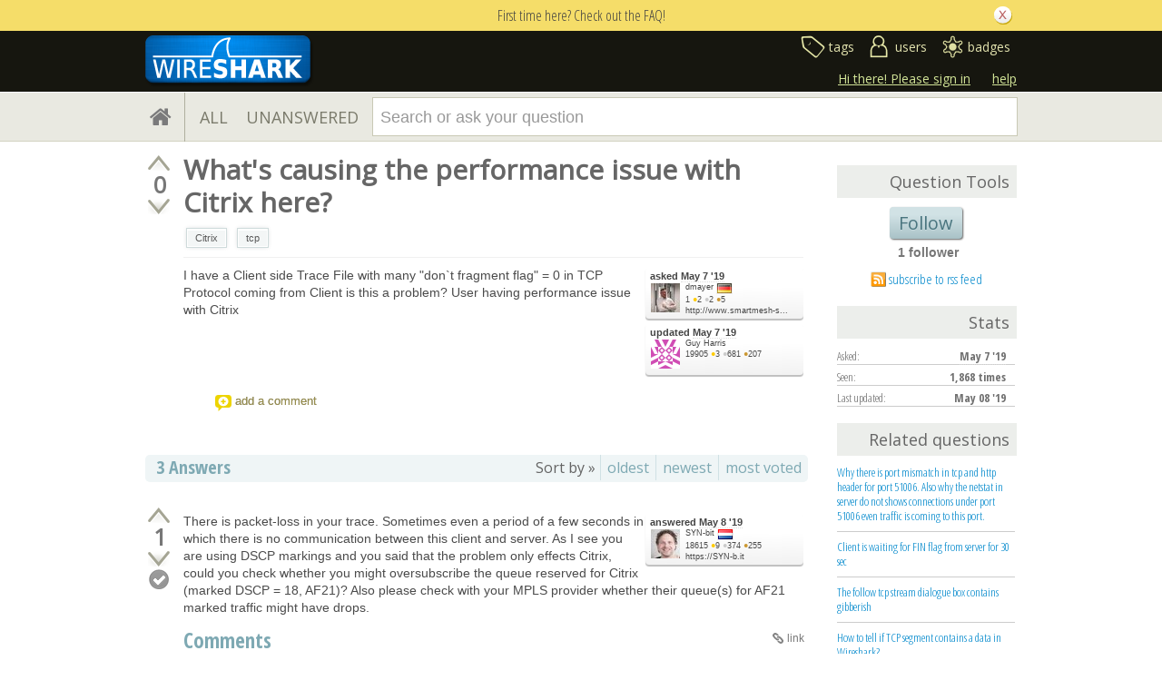

--- FILE ---
content_type: text/html; charset=utf-8
request_url: https://ask.wireshark.org/question/8939/whats-causing-the-performance-issue-with-citrix-here/?answer=8942
body_size: 16414
content:

<!DOCTYPE html PUBLIC "-//W3C//DTD XHTML 1.0 Transitional//EN" "http://www.w3.org/TR/xhtml1/DTD/xhtml1-transitional.dtd"> <html xmlns="http://www.w3.org/1999/xhtml"> <head> <title>What&#39;s causing the performance issue with Citrix here? - Ask Wireshark</title> <meta name="description" content="I have a Client side Trace File with many &#34;don`t fragment flag&#34; = 0 in TCP Protocol coming from Client is this a problem? User having performance issue with Citrix" /> <meta http-equiv="Content-Type" content="text/html; charset=UTF-8" /> <meta http-equiv="X-UA-Compatible" content="IE=EDGE" /> <meta name="keywords" content=",Askbot,forum,community" /> <meta name="google-site-verification" content="dqzpAlfsUDYClyC-7mNVrF11yfwuCZ0-uF7C4HApzkU" /> <meta name="referrer" content="always" /> <meta name="viewport" content="width=device-width, initial-scale=1, user-scalable=no" /> <link rel="shortcut icon" href="/upfiles/favicon-ask_ei6YseF.ico" /> <link
            rel="alternate"
            type="application/rss+xml"
            href="https://ask.wireshark.org/feeds/rss/"
        /> <link href="/m/default/media/style/style.css?v=1" rel="stylesheet" type="text/css" /> <link href="/m/Wireshark/media/style/extra.css?v=1" rel="stylesheet" type="text/css" /> <link href="/m/default/media/fa-4.3.0/css/font-awesome.css?v=1" rel="stylesheet" type="text/css" /> <link href="/m/default/media/bootstrap/css/bootstrap.css?v=1" rel="stylesheet" type="text/css" /> <link href="//fonts.googleapis.com/css?family=Open+Sans" rel="stylesheet" type="text/css"> <link href="//fonts.googleapis.com/css?family=Open+Sans+Condensed:300,700" rel="stylesheet" type="text/css"> <link rel="canonical" href="https://ask.wireshark.org/question/8939/whats-causing-the-performance-issue-with-citrix-here/" /> <link rel="stylesheet" type="text/css" href="/m/default/media/wmd/wmd.css?v=1" /> <script type="text/javascript" src="/m/default/media/jslib/modernizr.custom.js?v=1"></script> <script type="text/javascript">
    var askbot = {};
    askbot['data'] = {};
    askbot['data']['userIsAuthenticated'] = false;
    askbot['data']['languageCode'] = 'en';
    
        askbot['data']['userReputation'] = 0;
        askbot['data']['userEmail'] = null;
        askbot['data']['userIsReadOnly'] = false;//in principle we allow anon users to start posting
    
    askbot['urls'] = {};
    askbot['settings'] = {};
    askbot['messages'] = {};
    
</script> <script type="text/javascript" src="/s/jsi18n/"></script> <script type="text/javascript">
        /*<![CDATA[*/
        //below is pure cross-browser javascript, no jQuery
        askbot['data']['userIsThreadModerator'] = false;
        askbot['data']['oldestAnswerId'] = 8940;
        askbot['data']['threadIsClosed'] = false;
        
        (function(){

            var hasClass = function(node, selector) {
                var classes = (" " + node.className + " ").split(' ');
                for (var i = 0; i < classes.length; i++) {
                    if (classes[i] === selector) {
                        return true;
                    }
                }
                return false;
            }

            var findClosestParentByClassName = function(node, className) {
                if (hasClass(node, className)) {
                    return node;
                }
                if (node.nodeName === 'BODY') {
                    return false;
                } else {
                    return findClosestParentByClassName(node.parentNode, className);
                }
            };

            var findChildrenByClassName = function(node, className) {
                var nodes = [];
                var walk = function(node) {
                    if (hasClass(node, className)) {
                        nodes.push(node);
                    }
                    if (node.childNodes) {
                        for (var i=0; i < node.childNodes.length; i++) {
                            walk(node.childNodes[i]);
                        }
                    }
                };
                walk(node);
                return nodes;
            };

            var getTextContent = function(node) {
                var text = node.innerText || node.textContent;
                if (text === undefined) {
                    return '';
                } else {
                    return text;
                }
            };

            var hasAttribute = function(node, attrName) {
                if (node.hasAttribute) {
                    return node.hasAttribute(attrName);
                } else {
                    return (!(!(node.getAttribute(attrName))));
                }
            };

            var findChildByAttribute = function(node, attrName, attrVal) {
                var children = node.childNodes;
                for (var i = 0; i < children.length; i++) {
                    var child = children[i];
                    if (child.getAttribute(attrName) === attrVal) {
                        return child;
                    }
                };
                return null;
            };

            var postIsComment = function(postId) {
                if (document.getElementById('comment-' + postId)) {
                    return true;
                }
                return false;
            };

            var getPost = function(postId) {
                return document.getElementById('post-id-' + postId);
            }

            var postIsQuestion = function(postId) {
                var content = getPost(postId);
                if (content) {
                    if (hasClass(content, 'js-comment')) {
                        return false;
                    }
                    if (findClosestParentByClassName(content, 'js-question')) {
                        return true;
                    }
                }
                return false;
            };

            var removeNode = function(node) {
                node.parentNode.removeChild(node);
            };

            var trim = function(text) {
                return text.replace(/^\s+|\s+$/g, '');
            };

            var data = askbot['data'];
            var isAuthorOfPost = function(post_id) {
                return (data['user_posts'] && data['user_posts'][post_id]);
            };

            if (data['userIsAuthenticated']){
                var votes = {};
                
                data['user_votes'] = votes;
                var posts = {};
                
                data['user_posts'] = posts;
            }

            function render_vote_buttons(post_type, post_id){
                var upvote_btn = document.getElementById(
                    post_type + '-img-upvote-' + post_id
                );
                var downvote_btn = document.getElementById(
                    post_type + '-img-downvote-' + post_id
                );
                if (data['userIsAuthenticated']){
                    if (post_id in data['user_votes']){
                        var vote = data['user_votes'][post_id];
                        if (vote == -1){
                            var btn = downvote_btn;
                        } else if (vote == 1){
                            var btn = upvote_btn;
                        } else {
                            return;
                        }
                        if (post_type == 'comment'){
                            btn.className = btn.className + ' upvoted';
                        } else {
                            btn.className = btn.className + ' on';
                        }
                    }
                }
            }

            function hide_convert_answer_links(post_id){
                var id1 = 'post-' + post_id + '-convert';//for repost as Q comment
                var repostAsQuestionComment = document.getElementById(id1);
                var id2 = 'post-' + post_id + '-repost-as-comment-under-previous-answer';
                var repostAsPrevAnsComment = document.getElementById(id2);
                var extraOptsList = repostAsQuestionComment.parentNode;
                var extraOpts = extraOptsList.parentNode;

                var isAuthenticated = data['userIsAuthenticated'];
                var isMod = data['userIsAdminOrMod'];
                if (isAuthenticated && (isMod || isAuthorOfPost(post_id))) {
                    //still may need to hide because answer may be too long
                    var answer_container = getPost(post_id);
                    var answerBody = findChildrenByClassName(answer_container, 'post-body')[0];
                    //todo: this is not reliable
                    var answerBodyNodes = answerBody.childNodes;
                    var answerElement = answerBodyNodes[answerBodyNodes.length - 1];
                    if (trim(getTextContent(answerElement)).length > askbot['data']['maxCommentLength']) {
                        repostAsQuestionComment.parentNode.removeChild(repostAsQuestionComment);
                        repostAsPrevAnsComment.parentNode.removeChild(repostAsPrevAnsComment);
                    } else if (parseInt(post_id) === data['oldestAnswerId']) {
                        repostAsPrevAnsComment.parentNode.removeChild(repostAsPrevAnsComment);
                    }
                } else {
                    repostAsQuestionComment.parentNode.removeChild(repostAsQuestionComment);
                    repostAsPrevAnsComment.parentNode.removeChild(repostAsPrevAnsComment);
                }

                //if the whole control is empty - remove it
                if (extraOptsList.getElementsByTagName('li').length === 0) {
                    extraOpts.parentNode.removeChild(extraOpts);
                }
            }

            function hidePublishAnswerLink(postId) {
                if (data['userIsThreadModerator'] === false) {
                    //hide publish/unpublish answer links
                    var answerId = 'post-' + postId + '-publish';
                    var pubBtn = document.getElementById(answerId);
                    if (pubBtn) {
                        removeNode(pubBtn);
                    }
                }
            }

            function remove_all_controls(post_id) {
                var deleteBtn = document.getElementById('post-' + post_id + '-delete');
                var controls = deleteBtn.parentNode;
                if (controls.className == 'comment-content') {
                    removeNode(deleteBtn);
                    var convertLinks = findChildrenByClassName(controls, 'convert-comment');
                    if (convertLinks.length) {
                        removeNode(convertLinks[0]);
                    }
                    var editLinks = findChildrenByClassName(controls, 'edit');
                    if (editLinks.length) {
                        removeNode(editLinks[0]);
                    }
                } else {
                    var buttons = controls.childNodes;
                    var numButtons = buttons.length;
                    for (var i = numButtons - 1; i >= 0; i--) {
                        removeNode(buttons[i]);
                    }
                }
            };

            function render_post_controls(post_id, is_wiki){

                //in this case remove all post controls
                if (askbot['settings']['readOnlyModeEnabled'] === true) {
                    remove_all_controls(post_id);
                    return;
                }

                var deleteBtn = document.getElementById('post-' + post_id + '-delete');
                var controls = deleteBtn.parentNode;
                var mergeBtn = findChildrenByClassName(controls, 'question-merge');
                if (mergeBtn.length === 1 && data['userIsThreadModerator'] === false) {
                    removeNode(mergeBtn[0]);
                }

                if (data['userIsAdminOrMod']) {
                    return;//all remaining functions stay on
                }

                

                if (isAuthorOfPost(post_id)) {
                    if (postIsQuestion(post_id) && 3) {
                        if (data['userReputation'] < 1) {
                            if (!data['userIsAdminOrMod']) {
                                removeNode(deleteBtn);
                            }
                        }
                    }
                    //todo: remove edit button from older comments
                    return;
                }

                if (//maybe remove "delete" button
                    (data['userReputation'] <
                    2000) || data['userIsReadOnly']
                ) {
                    removeNode(deleteBtn);
                }

                var canFlagPosts = data['userReputation'] >= 15;
                var flags = findChildrenByClassName(controls, 'question-flag');
                if (flags.length > 0 && !canFlagPosts) {
                    for (var i = 0; i < flags.length; i++) {
                        removeNode(flags[i]);
                    }
                }
                var closeBtn = findChildrenByClassName(controls, 'question-close');
                if (
                    closeBtn.length === 1 &&
                    (
                        (data['userReputation'] < 2000) ||
                        data['userIsReadOnly']
                    )
                ) {
                    removeNode(closeBtn[0]);
                }
                var enoughRep = (data['userReputation'] >= 2000 ||
                        (is_wiki && data['userReputation'] >= 750));
                if (//maybe remove "edit" button
                    !enoughRep || data['userIsReadOnly']//only authors edit comments
                ){
                    var editBtns = findChildrenByClassName(getPost(post_id), 'js-edit');
                    var numBtns = editBtns.length;
                    for (var i=0; i<numBtns; i++) {
                        removeNode(editBtns[i]);
                    }
                }
                if (//maybe remove retag button
                    (!isAuthorOfPost(post_id)) &&
                    postIsQuestion(post_id) &&
                    ((data['userReputation'] <
                    500) ||
                    data['userIsReadOnly'])
                ){
                    var retagBtn = document.getElementById('retag');
                    if (retagBtn) {
                        removeNode(retagBtn);
                    }
                }
            }

            function render_add_answer_button(){
                var add_answer_btn = document.getElementById('add-answer-btn');
                if (askbot['data']['userIsAuthenticated']){
                    if (askbot['data']['userId'] == 4244){
                        add_answer_btn.className += ' answer-own-question';
                        add_answer_btn.setAttribute(
                            'value',
                            'Answer Your Own Question'
                        )
                    } else {
                        add_answer_btn.setAttribute(
                           'value',
                           'Post Your Answer'
                        )
                    }
                } else {
                    add_answer_btn.setAttribute(
                        'value',
                        'Login/Signup to Post'
                    );
                }
            }

            function hide_convert_links() {
                var isAuthenticated = data['userIsAuthenticated'];
                var isMod = data['userIsAdminOrMod'];
                if (isAuthenticated && isMod) {
                    return;
                }
                var convertForms = findChildrenByClassName(document, 'convert-comment');
                for (var i = 0; i < convertForms.length; i++) {
                    //get comment id
                    var form = convertForms[i];
                    var idInput = findChildByAttribute(form, 'name', 'comment_id');
                    var commentId = idInput.getAttribute('value');
                    if (! isAuthorOfPost(commentId) ) {
                        form.setAttribute('style', 'display:none;');
                    }
                }
            }

            askbot['functions'] = askbot['functions'] || {};
            askbot['functions']['renderPostVoteButtons'] = render_vote_buttons;
            askbot['functions']['renderPostControls'] = render_post_controls;
            askbot['functions']['renderAddAnswerButton'] = render_add_answer_button;
            askbot['functions']['hideConvertLinks'] = hide_convert_links;
            askbot['functions']['hideConvertAnswerLinks'] = hide_convert_answer_links;
            askbot['functions']['hidePublishAnswerLink'] = hidePublishAnswerLink;
        })();
        /*]]>*/
    </script> </head> <body class="two-col user-messages question-page anon lang-en"> <div class="notify" style="display:none"> <div class="content-wrapper"> <p class="notification">First time here? Check out the FAQ!</p> <a id="closeNotify" onclick="notify.close(true)"></a> </div> </div> <!-- template header.html --> <div 
    id="header"
    class="with-logo"
> <div class="content-wrapper"> <div id="userToolsNav"> <a href="/account/signin/?next=/question/8939/whats-causing-the-performance-issue-with-citrix-here/"
    >Hi there! Please sign in</a> <a class="help" href="/help/" title="help">help</a> </div> <a 
    id="logo" 
    href="https://www.wireshark.org/"
><img
    src="/upfiles/wsbadge@186x57_3mh0pHN.png"
    alt="Wireshark Q&A logo"/> </a> <div id="metaNav"> <a 
  id="navTags"
  href="/tags/"
  
>tags</a> <a 
  id="navUsers"
  href="/users/"
  
>users</a> <a 
  id="navBadges"
  href="/badges/"
  
>badges</a> </div> <div class="clean"></div> </div> </div> <!-- end template header.html --> <!-- template secondary_header.html --> <div id="secondaryHeader"> <div class="content-wrapper"> <form
            
                action="/questions/" id="searchForm"
            
            class="scopes-True-True-False"
            method="get"> <table width="100%"> <tr> <td width="1"><a id="homeButton" href="/questions/"><i class="fa fa-home"></i></a></td> <td width="1"><div id="scopeNav"> <a class="scope-selector "
            href="/questions/scope:all/sort:activity-desc/page:1/"
        >ALL</a> <a class="scope-selector "
            href="/questions/scope:unanswered/sort:answers-asc/page:1/"
        >UNANSWERED</a> </div></td> <td width="*" class="search-bar"> <div 
    id="searchBar"
    class="search-bar"
><input 
        class="searchInput" 
        type="text" 
        autocomplete="off"
        value="" 
        name="query" 
        placeholder="Search or ask your question"
        id="keywords"
    /><input type="submit" value="" name="search" class="searchBtn" /><input type="button"
        value="X"
        name="reset_query"
        class="cancelSearchBtn"
        
            style="display: none;"
        
    /></div> </td> <td width="1"> <a
        id="askButton"
        class="button"
        href="/questions/ask/"
        >
            Ask Your Question
        </a> </td> </tr> </table> </form> </div> </div> <div class="content-wrapper"> <div id="ContentLeft"> <div class="banner"> </div> <div class="post js-question" data-post-id="8939"> <div class="vote-buttons"> <div id="question-img-upvote-8939"
    class="question-img-upvote post-vote upvote"> </div> <div 
    id="question-vote-number-8939"
    class="vote-number"
    title="current number of votes"
>0</div> <div
    id="question-img-downvote-8939"
    class="question-img-downvote post-vote downvote"> </div> <script type="text/javascript">
    askbot['functions']['renderPostVoteButtons']('question', '8939');
</script> </div> <div id="post-id-8939" class="post-content"> <h1 class="js-editable"
            id="js-question-title-8939"
            data-get-text-url="/s/get-question-title/?question_id=8939"
            data-save-text-url="/s/set-question-title/?question_id=8939"
            data-save-text-param-name="title"
            data-validated-text-param-name="title"
            data-min-lines="1"
            data-editor-type="plain"
            data-validator="askbot.validators.titleValidator"
        > <div class="js-editable-content">What&#39;s causing the performance issue with Citrix here?</div> <div class="js-editable-controls"> <button id="js-edit-btn-question-title-8939"
                    class="btn-link js-edit"
                >edit</button> </div> </h1> <ul id="question-tags"
    class="tags post-tags tags"
> <li> <div class="js-tag "><a
            class="js-tag-name"
            rel="tag"
            
            href="/questions/scope:all/sort:activity-desc/tags:Citrix/page:1/"
            
            data-tag-name="Citrix"
        >Citrix</a></div> </li> <li> <div class="js-tag "><a
            class="js-tag-name"
            rel="tag"
            
            href="/questions/scope:all/sort:activity-desc/tags:tcp/page:1/"
            
            data-tag-name="tcp"
        >tcp</a></div> </li> </ul> <div class="clearfix"></div> <div class="post-body"> <div class="js-editable-hide-post-body-8939"> <div class="post-update-info-container"> <div class='post-update-info'> <p style="line-height:12px;"> <a 
        
            href="/questions/8939/revisions/"
        
        ><strong>
    
        
        asked <abbr class="timeago" title="2019-05-07 06:53:25 +0000">2019-05-07 06:53:25 +0000</abbr> </strong></a> </p> <div class="user-card"> <a class="js-avatar-box"
    href="/users/4244/dmayer/"
><img class="js-avatar gravatar" 
    width="32" height="32"
    src="/upfiles/avatars/dmayer/resized/32/GRENKE_MA_Foto_400_400px.jpg"
    title="dmayer" 
    alt="dmayer gravatar image" 
/></a> <div class="user-info"> <a href="/users/4244/dmayer/">dmayer</a> <img class="flag" 
            
            src="/m/default/media/images/flags/de.gif?v=1" 
            alt="flag of Germany"
            title="dmayer is from Germany"
        /> <br/> <span class="reputation-score">1</span> <span class="badges" title="dmayer has 2 gold badges, 2 silver badges and 5 bronze badges"> <span class='badge1'>&#9679;</span><span class="badgecount">2</span> <span class='badge2'>&#9679;</span><span class="badgecount">2</span> <span class='badge3'>&#9679;</span><span class="badgecount">5</span> </span> <a 
            href="http://www.smartmesh-solution.net"
            title="dmayer's website is http://www.smartmesh-solution.net"
            
            rel="nofollow"
            
        >
        http://www.smartmesh-s...
        </a> </div> </div> </div> <div class='post-update-info'> <p style="line-height:12px;"> <a 
        
            href="/questions/8939/revisions/"
        
        ><strong>
    
        
        updated <abbr class="timeago" title="2019-05-07 09:33:06 +0000">2019-05-07 09:33:06 +0000</abbr> </strong></a> </p> <div class="user-card"> <a class="js-avatar-box"
    href="/users/12/guy-harris/"
><img class="js-avatar gravatar" 
    width="32" height="32"
    src="//www.gravatar.com/avatar/64565ee3d8e9341af87ad68018c178d3?s=32&amp;d=identicon&amp;r=PG"
    title="Guy Harris" 
    alt="Guy Harris gravatar image" 
/></a> <div class="user-info"> <a href="/users/12/guy-harris/">Guy Harris</a> <br/> <span class="reputation-score">19905</span> <span class="badges" title="Guy Harris has 3 gold badges, 681 silver badges and 207 bronze badges"> <span class='badge1'>&#9679;</span><span class="badgecount">3</span> <span class='badge2'>&#9679;</span><span class="badgecount">681</span> <span class='badge3'>&#9679;</span><span class="badgecount">207</span> </span> </div> </div> </div> </div> </div> <div class="js-editable"
                id="js-post-body-8939"
                data-get-text-url="/s/get-post-body/?post_id=8939"
                data-save-text-url="/s/set-post-body/?post_id=8939"
                data-save-text-param-name="body_text"
                data-validated-text-param-name="body_html"
                data-min-lines="10"
                data-editor-type="markdown"
                data-validator="askbot.validators.questionDetailsValidator"
            > <div class="js-editable-content"><p>I have a Client side Trace File with many "don`t fragment flag" = 0 in TCP Protocol coming from Client is this a problem? User having performance issue with Citrix</p> </div> <div class="js-editable-controls"></div> </div> </div> <div id="question-controls" class="post-controls"> <a id="js-edit-btn-post-body-8939" class="question-edit js-edit" href="/questions/8939/edit/">edit</a> <a id="retag" class="question-retag" href="/s/questions/8939/retag/">retag</a> <span
        id="question-offensive-flag-8939" class="offensive-flag"
        title="report as offensive (i.e containing spam, advertising, malicious text, etc.)"
    > <a class="question-flag">flag offensive</a> </span> <a class="question-close" href="/questions/8939/close/">close</a> <a class="question-merge">merge</a> <a
    id="post-8939-delete"
    class="question-delete"
>delete</a> <script type="text/javascript">
    askbot['functions']['renderPostControls']('8939');
</script> </div> <div class="comments empty ordering-forward" 
        data-parent-post-type="question"
        data-parent-post-id="8939"
    ><div class="content"></div><div class="controls"><a class="js-open-editor-btn">add a comment</a></div></div> </div> </div> <div class="clean"></div> <div class="tabBar tabBar-answer"> <h2 id="questionCount"> <span class="count">3</span> Answers
    </h2> <div class="tabsA"> <span class="label">
                    Sort by »
                    </span> <a id="oldest" href="/question/8939/whats-causing-the-performance-issue-with-citrix-here/?sort=oldest#sort-top"
        ><span>oldest</span></a> <a id="latest" href="/question/8939/whats-causing-the-performance-issue-with-citrix-here/?sort=latest#sort-top"
        ><span>newest</span></a> <a id="votes" href="/question/8939/whats-causing-the-performance-issue-with-citrix-here/?sort=votes#sort-top"
        ><span>most voted</span></a> </div> </div> <div class="clean"></div> <div class="pager"> </div> <div class="clean"></div> <a name="8964"></a> <div
    id="post-id-8964"
    data-post-id="8964"
    class="post answer   "
> <div class="vote-buttons"> <div id="answer-img-upvote-8964"
    class="answer-img-upvote post-vote upvote"> </div> <div 
    id="answer-vote-number-8964"
    class="vote-number"
    title="current number of votes"
>1</div> <div
    id="answer-img-downvote-8964"
    class="answer-img-downvote post-vote downvote"> </div> <script type="text/javascript">
    askbot['functions']['renderPostVoteButtons']('answer', '8964');
</script> <div
    id="answer-img-accept-8964"
    class="answer-img-accept"
    
        title="mark this answer as correct (click again to undo)"
    
></div> </div> <div class="post-content"> <div class="post-body"> <div class="js-editable-hide-post-body-8964"> <div class="post-update-info-container"> <div class='post-update-info'> <p style="line-height:12px;"> <a 
        
            href="/answers/8964/revisions/"
        
        ><strong>
    
        
        answered <abbr class="timeago" title="2019-05-08 07:49:28 +0000">2019-05-08 07:49:28 +0000</abbr> </strong></a> </p> <div class="user-card"> <a class="js-avatar-box"
    href="/users/4/syn-bit/"
><img class="js-avatar gravatar" 
    width="32" height="32"
    src="/upfiles/avatars/SYN-bit/resized/32/linkedin.jpg"
    title="SYN-bit" 
    alt="SYN-bit gravatar image" 
/></a> <div class="user-info"> <a href="/users/4/syn-bit/">SYN-bit</a> <img class="flag" 
            
            src="/m/default/media/images/flags/nl.gif?v=1" 
            alt="flag of Netherlands"
            title="SYN-bit is from Netherlands"
        /> <br/> <span class="reputation-score">18615</span> <span class="badges" title="SYN-bit has 9 gold badges, 374 silver badges and 255 bronze badges"> <span class='badge1'>&#9679;</span><span class="badgecount">9</span> <span class='badge2'>&#9679;</span><span class="badgecount">374</span> <span class='badge3'>&#9679;</span><span class="badgecount">255</span> </span> <a 
            href="https://SYN-b.it"
            title="SYN-bit's website is https://SYN-b.it"
            
        >
        https://SYN-b.it
        </a> </div> </div> </div> </div> </div> <div class="js-editable"
                id="js-post-body-8964"
                data-get-text-url="/s/get-post-body/?post_id=8964"
                data-save-text-url="/s/set-post-body/?post_id=8964"
                data-save-text-param-name="body_text"
                data-validated-text-param-name="body_html"
                data-min-lines="10"
                data-editor-type="markdown"
                data-validator="askbot.validators.answerValidator"
            > <div class="js-editable-content"><p>There is packet-loss in your trace. Sometimes even a period of a few seconds in which there is no communication between this client and server. As I see you are using DSCP markings and you said that the problem only effects Citrix, could you check whether you might oversubscribe the queue reserved for Citrix (marked DSCP = 18, AF21)? Also please check with your MPLS provider whether their queue(s) for AF21 marked traffic might have drops.</p> </div> <div class="js-editable-controls"></div> </div> </div> <div class="answer-controls post-controls"> <span class="action-link"> <a id="js-edit-btn-post-body-8964" class="question-edit js-edit" href="/s/answers/8964/edit/">edit</a> </span> <span 
    id="answer-offensive-flag-8964"
    class="action-link offensive-flag"
    title="report as offensive (i.e containing spam, advertising, malicious text, etc.)"
> <a class="question-flag">flag offensive</a> </span> <span id='post-8964-delete' class="action-link delete-post"> <a class="question-delete"
    >delete</a> </span> <span class="action-link"> <a  class="permant-link"
        href="/question/8939/whats-causing-the-performance-issue-with-citrix-here/?answer=8964#post-id-8964"
        title="permanent link">
        link
    </a> </span> <span class="action-link dropdown-toggle">more
<ul class="dropdown-menu"> <li id='post-8964-convert'> <form 
            class="answer-convert"
            action="/s/answer/repost-as-comment-under-question/"
            method="post"
        > <input type='hidden' name='csrfmiddlewaretoken' value='QiA7drXSce7i7vJdkpRQQRGqAPJe46Xx' /> <input type="hidden" name="answer_id" value="8964"/> <input 
                type="submit"
                class="link"
                value="repost as a question comment"
            /> </form> </li> <li id='post-8964-repost-as-comment-under-previous-answer'> <form class="answer-convert repost-as-comment-under-previous-answer"
            action="/s/answer/repost-as-comment-under-previous-answer/"
            method="post"
        > <input type='hidden' name='csrfmiddlewaretoken' value='QiA7drXSce7i7vJdkpRQQRGqAPJe46Xx' /> <input type="hidden" name="answer_id" value="8964"/> <input 
                type="submit"
                class="link"
                value="repost as a comment under older answer"
            /> </form> </li> </ul> </span> <script type="text/javascript">
    askbot['functions']['hideConvertAnswerLinks']('8964');
    askbot['functions']['hidePublishAnswerLink']('8964');
    askbot['functions']['renderPostControls']('8964');
</script> </div> <h2 class="comment-title">Comments</h2><div class="clean"></div><div class="comments ordering-forward" 
        data-parent-post-type="answer"
        data-parent-post-id="8964"
    ><div class="content"><div id="post-id-8966" class="comment js-comment" data-post-id="8966"><div class="comment-votes"><div 
                id="comment-img-upvote-8966" 
                class="upvote js-score"
            ></div><script type="text/javascript">
                askbot['functions']['renderPostVoteButtons']('comment', '8966');
            </script></div><div class="comment-content"><div id="post-8966-delete" class="comment-delete"><span class="js-delete-icon" title="delete this comment"></span></div><div class="comment-body"><p>Hi, is the packet-loss from Client to Server or from Server to Client? in which Trace-File and what sequenz-number can I find it? thank you in advanced.</p></div><div class="comment-controls"><a class="js-avatar-box"
    href="/users/4244/dmayer/"
><img class="js-avatar gravatar" 
    width="16" height="16"
    src="/upfiles/avatars/dmayer/resized/16/GRENKE_MA_Foto_400_400px.jpg"
    title="dmayer" 
    alt="dmayer gravatar image" 
/></a><a 
                    class="author"
                    href="/users/4244/dmayer/"
                >dmayer</a><span class="age">&nbsp;(
    
        <abbr class="timeago" title="2019-05-08 09:18:35 +0000">2019-05-08 09:18:35 +0000</abbr>
    )</span><a 
                    id="post-8966-edit"
                    class="js-edit"
                >edit</a><form 
                    action="/s/comment/convert/"
                    method="POST"
                    accept-charset="utf-8"
                    class='convert-comment'
                ><input type="hidden" name="csrfmiddlewaretoken" value="QiA7drXSce7i7vJdkpRQQRGqAPJe46Xx"><input type="hidden" value="8966" name="comment_id"><input type="submit" value="convert to answer"></form></div></div></div><script type="text/javascript">
        askbot['functions']['hideConvertLinks']();
        askbot['functions']['renderPostControls']('8966');
    </script><div id="post-id-8977" class="comment js-comment" data-post-id="8977"><div class="comment-votes"><div 
                id="comment-img-upvote-8977" 
                class="upvote js-score"
            ></div><script type="text/javascript">
                askbot['functions']['renderPostVoteButtons']('comment', '8977');
            </script></div><div class="comment-content"><div id="post-8977-delete" class="comment-delete"><span class="js-delete-icon" title="delete this comment"></span></div><div class="comment-body"><p>There is packet loss in both directions. But I think I saw more loss from the client to the server that the other way around.</p><p>One instance of loss that had a significant duration can be found at frame #8008 of the file WS004013_00002_20190429100000. The data sent from 10.1.15.19 from frame #7990 onwards does not get an ACK until frame #8018, which is 2,1 seconds after frame #7990 was sent.</p><p>And by the fact that it did not send any DUP-ACK's or D-SACK messages, you can deduct that it did not receive any of the earlier packets and was just acknowledging the retransmission in frame #8017.</p><p>Too bad the server trace was not started yet at this point. It would have been nice to be able to confirm that from the server side.</p></div><div class="comment-controls"><a class="js-avatar-box"
    href="/users/4/syn-bit/"
><img class="js-avatar gravatar" 
    width="16" height="16"
    src="/upfiles/avatars/SYN-bit/resized/16/linkedin.jpg"
    title="SYN-bit" 
    alt="SYN-bit gravatar image" 
/></a><a 
                    class="author"
                    href="/users/4/syn-bit/"
                >SYN-bit</a><span class="age">&nbsp;(
    
        <abbr class="timeago" title="2019-05-08 13:44:32 +0000">2019-05-08 13:44:32 +0000</abbr>
    )</span><a 
                    id="post-8977-edit"
                    class="js-edit"
                >edit</a><form 
                    action="/s/comment/convert/"
                    method="POST"
                    accept-charset="utf-8"
                    class='convert-comment'
                ><input type="hidden" name="csrfmiddlewaretoken" value="QiA7drXSce7i7vJdkpRQQRGqAPJe46Xx"><input type="hidden" value="8977" name="comment_id"><input type="submit" value="convert to answer"></form></div></div></div><script type="text/javascript">
        askbot['functions']['hideConvertLinks']();
        askbot['functions']['renderPostControls']('8977');
    </script><div id="post-id-8990" class="comment js-comment" data-post-id="8990"><div class="comment-votes"><div 
                id="comment-img-upvote-8990" 
                class="upvote js-score"
            ></div><script type="text/javascript">
                askbot['functions']['renderPostVoteButtons']('comment', '8990');
            </script></div><div class="comment-content"><div id="post-8990-delete" class="comment-delete"><span class="js-delete-icon" title="delete this comment"></span></div><div class="comment-body"><p>do you mean those file "WS004013_00001_20190429095237"</p></div><div class="comment-controls"><a class="js-avatar-box"
    href="/users/4244/dmayer/"
><img class="js-avatar gravatar" 
    width="16" height="16"
    src="/upfiles/avatars/dmayer/resized/16/GRENKE_MA_Foto_400_400px.jpg"
    title="dmayer" 
    alt="dmayer gravatar image" 
/></a><a 
                    class="author"
                    href="/users/4244/dmayer/"
                >dmayer</a><span class="age">&nbsp;(
    
        <abbr class="timeago" title="2019-05-08 15:42:22 +0000">2019-05-08 15:42:22 +0000</abbr>
    )</span><a 
                    id="post-8990-edit"
                    class="js-edit"
                >edit</a><form 
                    action="/s/comment/convert/"
                    method="POST"
                    accept-charset="utf-8"
                    class='convert-comment'
                ><input type="hidden" name="csrfmiddlewaretoken" value="QiA7drXSce7i7vJdkpRQQRGqAPJe46Xx"><input type="hidden" value="8990" name="comment_id"><input type="submit" value="convert to answer"></form></div></div></div><script type="text/javascript">
        askbot['functions']['hideConvertLinks']();
        askbot['functions']['renderPostControls']('8990');
    </script><div id="post-id-8991" class="comment js-comment" data-post-id="8991"><div class="comment-votes"><div 
                id="comment-img-upvote-8991" 
                class="upvote js-score"
            ></div><script type="text/javascript">
                askbot['functions']['renderPostVoteButtons']('comment', '8991');
            </script></div><div class="comment-content"><div id="post-8991-delete" class="comment-delete"><span class="js-delete-icon" title="delete this comment"></span></div><div class="comment-body"><p>Yes, I did. I edited my comment to point to the exact file :-)</p></div><div class="comment-controls"><a class="js-avatar-box"
    href="/users/4/syn-bit/"
><img class="js-avatar gravatar" 
    width="16" height="16"
    src="/upfiles/avatars/SYN-bit/resized/16/linkedin.jpg"
    title="SYN-bit" 
    alt="SYN-bit gravatar image" 
/></a><a 
                    class="author"
                    href="/users/4/syn-bit/"
                >SYN-bit</a><span class="age">&nbsp;(
    
        <abbr class="timeago" title="2019-05-08 16:05:43 +0000">2019-05-08 16:05:43 +0000</abbr>
    )</span><a 
                    id="post-8991-edit"
                    class="js-edit"
                >edit</a><form 
                    action="/s/comment/convert/"
                    method="POST"
                    accept-charset="utf-8"
                    class='convert-comment'
                ><input type="hidden" name="csrfmiddlewaretoken" value="QiA7drXSce7i7vJdkpRQQRGqAPJe46Xx"><input type="hidden" value="8991" name="comment_id"><input type="submit" value="convert to answer"></form></div></div></div><script type="text/javascript">
        askbot['functions']['hideConvertLinks']();
        askbot['functions']['renderPostControls']('8991');
    </script><div id="post-id-25658" class="comment js-comment" data-post-id="25658"><div class="comment-votes"><div 
                id="comment-img-upvote-25658" 
                class="upvote js-score"
            ></div><script type="text/javascript">
                askbot['functions']['renderPostVoteButtons']('comment', '25658');
            </script></div><div class="comment-content"><div id="post-25658-delete" class="comment-delete"><span class="js-delete-icon" title="delete this comment"></span></div><div class="comment-body"><p>Were you able to pinpoint this issue two years ago? If so, do you remember what he cause was so we can learn from it too?</p></div><div class="comment-controls"><a class="js-avatar-box"
    href="/users/4/syn-bit/"
><img class="js-avatar gravatar" 
    width="16" height="16"
    src="/upfiles/avatars/SYN-bit/resized/16/linkedin.jpg"
    title="SYN-bit" 
    alt="SYN-bit gravatar image" 
/></a><a 
                    class="author"
                    href="/users/4/syn-bit/"
                >SYN-bit</a><span class="age">&nbsp;(
    
        <abbr class="timeago" title="2022-01-08 15:57:42 +0000">2022-01-08 15:57:42 +0000</abbr>
    )</span><a 
                    id="post-25658-edit"
                    class="js-edit"
                >edit</a><form 
                    action="/s/comment/convert/"
                    method="POST"
                    accept-charset="utf-8"
                    class='convert-comment'
                ><input type="hidden" name="csrfmiddlewaretoken" value="QiA7drXSce7i7vJdkpRQQRGqAPJe46Xx"><input type="hidden" value="25658" name="comment_id"><input type="submit" value="convert to answer"></form></div></div></div><script type="text/javascript">
        askbot['functions']['hideConvertLinks']();
        askbot['functions']['renderPostControls']('25658');
    </script></div><div class="controls"><a class="js-open-editor-btn">add a comment</a></div></div> </div> <div class="clean"></div> </div> <div class="clean"></div> <div class="banner"> </div> <a name="8940"></a> <div
    id="post-id-8940"
    data-post-id="8940"
    class="post answer   "
> <div class="vote-buttons"> <div id="answer-img-upvote-8940"
    class="answer-img-upvote post-vote upvote"> </div> <div 
    id="answer-vote-number-8940"
    class="vote-number"
    title="current number of votes"
>0</div> <div
    id="answer-img-downvote-8940"
    class="answer-img-downvote post-vote downvote"> </div> <script type="text/javascript">
    askbot['functions']['renderPostVoteButtons']('answer', '8940');
</script> <div
    id="answer-img-accept-8940"
    class="answer-img-accept"
    
        title="mark this answer as correct (click again to undo)"
    
></div> </div> <div class="post-content"> <div class="post-body"> <div class="js-editable-hide-post-body-8940"> <div class="post-update-info-container"> <div class='post-update-info'> <p style="line-height:12px;"> <a 
        
            href="/answers/8940/revisions/"
        
        ><strong>
    
        
        answered <abbr class="timeago" title="2019-05-07 07:06:50 +0000">2019-05-07 07:06:50 +0000</abbr> </strong></a> </p> <div class="user-card"> <a class="js-avatar-box"
    href="/users/149/packet_vlad/"
><img class="js-avatar gravatar" 
    width="32" height="32"
    src="//www.gravatar.com/avatar/64239aed01abceaa5009767f6e0b8826?s=32&amp;d=identicon&amp;r=PG"
    title="Packet_vlad" 
    alt="Packet_vlad gravatar image" 
/></a> <div class="user-info"> <a href="/users/149/packet_vlad/">Packet_vlad</a> <img class="flag" 
            
            src="/m/default/media/images/flags/ua.gif?v=1" 
            alt="flag of Ukraine"
            title="Packet_vlad is from Ukraine"
        /> <br/> <span class="reputation-score">1055</span> <span class="badges" title="Packet_vlad has 5 gold badges, 75 silver badges and 32 bronze badges"> <span class='badge1'>&#9679;</span><span class="badgecount">5</span> <span class='badge2'>&#9679;</span><span class="badgecount">75</span> <span class='badge3'>&#9679;</span><span class="badgecount">32</span> </span> <a 
            href="http://packettrain.net"
            title="Packet_vlad's website is http://packettrain.net"
            
        >
        http://packettrain.net
        </a> </div> </div> </div> <div class='post-update-info'> <p style="line-height:12px;"> <a 
        
            href="/answers/8940/revisions/"
        
        ><strong>
    
        
        updated <abbr class="timeago" title="2019-05-07 07:16:39 +0000">2019-05-07 07:16:39 +0000</abbr> </strong></a> </p> </div> </div> </div> <div class="js-editable"
                id="js-post-body-8940"
                data-get-text-url="/s/get-post-body/?post_id=8940"
                data-save-text-url="/s/set-post-body/?post_id=8940"
                data-save-text-param-name="body_text"
                data-validated-text-param-name="body_html"
                data-min-lines="10"
                data-editor-type="markdown"
                data-validator="askbot.validators.answerValidator"
            > <div class="js-editable-content"><p>"don`t fragment flag" itself can't be a reason for performance issues as it <em>allows</em> fragmentation, but doesn't <em>require</em> it.</p> <p>You have to check if there is an actual fragmentation happening on the network (look for <code>Fragmented IP Protocol</code> caption or apply <code>ip.flags.mf == 1</code> filter and check whether you observe any packets).</p> <p>This is to be checked at the receiver side and may happen of you have some kind of tunneling on the path.</p> </div> <div class="js-editable-controls"></div> </div> </div> <div class="answer-controls post-controls"> <span class="action-link"> <a id="js-edit-btn-post-body-8940" class="question-edit js-edit" href="/s/answers/8940/edit/">edit</a> </span> <span 
    id="answer-offensive-flag-8940"
    class="action-link offensive-flag"
    title="report as offensive (i.e containing spam, advertising, malicious text, etc.)"
> <a class="question-flag">flag offensive</a> </span> <span id='post-8940-delete' class="action-link delete-post"> <a class="question-delete"
    >delete</a> </span> <span class="action-link"> <a  class="permant-link"
        href="/question/8939/whats-causing-the-performance-issue-with-citrix-here/?answer=8940#post-id-8940"
        title="permanent link">
        link
    </a> </span> <span class="action-link dropdown-toggle">more
<ul class="dropdown-menu"> <li id='post-8940-convert'> <form 
            class="answer-convert"
            action="/s/answer/repost-as-comment-under-question/"
            method="post"
        > <input type='hidden' name='csrfmiddlewaretoken' value='QiA7drXSce7i7vJdkpRQQRGqAPJe46Xx' /> <input type="hidden" name="answer_id" value="8940"/> <input 
                type="submit"
                class="link"
                value="repost as a question comment"
            /> </form> </li> <li id='post-8940-repost-as-comment-under-previous-answer'> <form class="answer-convert repost-as-comment-under-previous-answer"
            action="/s/answer/repost-as-comment-under-previous-answer/"
            method="post"
        > <input type='hidden' name='csrfmiddlewaretoken' value='QiA7drXSce7i7vJdkpRQQRGqAPJe46Xx' /> <input type="hidden" name="answer_id" value="8940"/> <input 
                type="submit"
                class="link"
                value="repost as a comment under older answer"
            /> </form> </li> </ul> </span> <script type="text/javascript">
    askbot['functions']['hideConvertAnswerLinks']('8940');
    askbot['functions']['hidePublishAnswerLink']('8940');
    askbot['functions']['renderPostControls']('8940');
</script> </div> <h2 class="comment-title">Comments</h2><div class="clean"></div><div class="comments ordering-forward" 
        data-parent-post-type="answer"
        data-parent-post-id="8940"
    ><div class="content"><div id="post-id-8941" class="comment js-comment" data-post-id="8941"><div class="comment-votes"><div 
                id="comment-img-upvote-8941" 
                class="upvote js-score"
            ></div><script type="text/javascript">
                askbot['functions']['renderPostVoteButtons']('comment', '8941');
            </script></div><div class="comment-content"><div id="post-8941-delete" class="comment-delete"><span class="js-delete-icon" title="delete this comment"></span></div><div class="comment-body"><p>will it be helpfully to upload Trace File?</p></div><div class="comment-controls"><a class="js-avatar-box"
    href="/users/4244/dmayer/"
><img class="js-avatar gravatar" 
    width="16" height="16"
    src="/upfiles/avatars/dmayer/resized/16/GRENKE_MA_Foto_400_400px.jpg"
    title="dmayer" 
    alt="dmayer gravatar image" 
/></a><a 
                    class="author"
                    href="/users/4244/dmayer/"
                >dmayer</a><span class="age">&nbsp;(
    
        <abbr class="timeago" title="2019-05-07 07:17:08 +0000">2019-05-07 07:17:08 +0000</abbr>
    )</span><a 
                    id="post-8941-edit"
                    class="js-edit"
                >edit</a><form 
                    action="/s/comment/convert/"
                    method="POST"
                    accept-charset="utf-8"
                    class='convert-comment'
                ><input type="hidden" name="csrfmiddlewaretoken" value="QiA7drXSce7i7vJdkpRQQRGqAPJe46Xx"><input type="hidden" value="8941" name="comment_id"><input type="submit" value="convert to answer"></form></div></div></div><script type="text/javascript">
        askbot['functions']['hideConvertLinks']();
        askbot['functions']['renderPostControls']('8941');
    </script><div id="post-id-8943" class="comment js-comment" data-post-id="8943"><div class="comment-votes"><div 
                id="comment-img-upvote-8943" 
                class="upvote js-score"
            ></div><script type="text/javascript">
                askbot['functions']['renderPostVoteButtons']('comment', '8943');
            </script></div><div class="comment-content"><div id="post-8943-delete" class="comment-delete"><span class="js-delete-icon" title="delete this comment"></span></div><div class="comment-body"><blockquote><p>will it be helpfully to upload Trace File?</p></blockquote><p>Yes.</p></div><div class="comment-controls"><a class="js-avatar-box"
    href="/users/12/guy-harris/"
><img class="js-avatar gravatar" 
    width="16" height="16"
    src="//www.gravatar.com/avatar/64565ee3d8e9341af87ad68018c178d3?s=16&amp;d=identicon&amp;r=PG"
    title="Guy Harris" 
    alt="Guy Harris gravatar image" 
/></a><a 
                    class="author"
                    href="/users/12/guy-harris/"
                >Guy Harris</a><span class="age">&nbsp;(
    
        <abbr class="timeago" title="2019-05-07 07:19:36 +0000">2019-05-07 07:19:36 +0000</abbr>
    )</span><a 
                    id="post-8943-edit"
                    class="js-edit"
                >edit</a><form 
                    action="/s/comment/convert/"
                    method="POST"
                    accept-charset="utf-8"
                    class='convert-comment'
                ><input type="hidden" name="csrfmiddlewaretoken" value="QiA7drXSce7i7vJdkpRQQRGqAPJe46Xx"><input type="hidden" value="8943" name="comment_id"><input type="submit" value="convert to answer"></form></div></div></div><script type="text/javascript">
        askbot['functions']['hideConvertLinks']();
        askbot['functions']['renderPostControls']('8943');
    </script><div id="post-id-8944" class="comment js-comment" data-post-id="8944"><div class="comment-votes"><div 
                id="comment-img-upvote-8944" 
                class="upvote js-score"
            ></div><script type="text/javascript">
                askbot['functions']['renderPostVoteButtons']('comment', '8944');
            </script></div><div class="comment-content"><div id="post-8944-delete" class="comment-delete"><span class="js-delete-icon" title="delete this comment"></span></div><div class="comment-body"><p>Uploading trace files is always helpful. In your case a trace from other side is more helpful, as client itself won't observe fragmented packets and we'll need to look for another 'signs'. Also it'd be helpful if you add any details about the network path - devices, technologies in use etc.</p></div><div class="comment-controls"><a class="js-avatar-box"
    href="/users/149/packet_vlad/"
><img class="js-avatar gravatar" 
    width="16" height="16"
    src="//www.gravatar.com/avatar/64239aed01abceaa5009767f6e0b8826?s=16&amp;d=identicon&amp;r=PG"
    title="Packet_vlad" 
    alt="Packet_vlad gravatar image" 
/></a><a 
                    class="author"
                    href="/users/149/packet_vlad/"
                >Packet_vlad</a><span class="age">&nbsp;(
    
        <abbr class="timeago" title="2019-05-07 07:21:17 +0000">2019-05-07 07:21:17 +0000</abbr>
    )</span><a 
                    id="post-8944-edit"
                    class="js-edit"
                >edit</a><form 
                    action="/s/comment/convert/"
                    method="POST"
                    accept-charset="utf-8"
                    class='convert-comment'
                ><input type="hidden" name="csrfmiddlewaretoken" value="QiA7drXSce7i7vJdkpRQQRGqAPJe46Xx"><input type="hidden" value="8944" name="comment_id"><input type="submit" value="convert to answer"></form></div></div></div><script type="text/javascript">
        askbot['functions']['hideConvertLinks']();
        askbot['functions']['renderPostControls']('8944');
    </script><div id="post-id-8945" class="comment js-comment" data-post-id="8945"><div class="comment-votes"><div 
                id="comment-img-upvote-8945" 
                class="upvote js-score"
            ></div><script type="text/javascript">
                askbot['functions']['renderPostVoteButtons']('comment', '8945');
            </script></div><div class="comment-content"><div id="post-8945-delete" class="comment-delete"><span class="js-delete-icon" title="delete this comment"></span></div><div class="comment-body"><p>I have Client and Server side Trace Files both have round about 44 MB how can I upload?</p></div><div class="comment-controls"><a class="js-avatar-box"
    href="/users/4244/dmayer/"
><img class="js-avatar gravatar" 
    width="16" height="16"
    src="/upfiles/avatars/dmayer/resized/16/GRENKE_MA_Foto_400_400px.jpg"
    title="dmayer" 
    alt="dmayer gravatar image" 
/></a><a 
                    class="author"
                    href="/users/4244/dmayer/"
                >dmayer</a><span class="age">&nbsp;(
    
        <abbr class="timeago" title="2019-05-07 07:28:18 +0000">2019-05-07 07:28:18 +0000</abbr>
    )</span><a 
                    id="post-8945-edit"
                    class="js-edit"
                >edit</a><form 
                    action="/s/comment/convert/"
                    method="POST"
                    accept-charset="utf-8"
                    class='convert-comment'
                ><input type="hidden" name="csrfmiddlewaretoken" value="QiA7drXSce7i7vJdkpRQQRGqAPJe46Xx"><input type="hidden" value="8945" name="comment_id"><input type="submit" value="convert to answer"></form></div></div></div><script type="text/javascript">
        askbot['functions']['hideConvertLinks']();
        askbot['functions']['renderPostControls']('8945');
    </script><div id="post-id-8948" class="comment js-comment" data-post-id="8948"><div class="comment-votes"><div 
                id="comment-img-upvote-8948" 
                class="upvote js-score"
            ></div><script type="text/javascript">
                askbot['functions']['renderPostVoteButtons']('comment', '8948');
            </script></div><div class="comment-content"><div id="post-8948-delete" class="comment-delete"><span class="js-delete-icon" title="delete this comment"></span></div><div class="comment-body"><p>You may use any public file-sharing service.</p></div><div class="comment-controls"><a class="js-avatar-box"
    href="/users/149/packet_vlad/"
><img class="js-avatar gravatar" 
    width="16" height="16"
    src="//www.gravatar.com/avatar/64239aed01abceaa5009767f6e0b8826?s=16&amp;d=identicon&amp;r=PG"
    title="Packet_vlad" 
    alt="Packet_vlad gravatar image" 
/></a><a 
                    class="author"
                    href="/users/149/packet_vlad/"
                >Packet_vlad</a><span class="age">&nbsp;(
    
        <abbr class="timeago" title="2019-05-07 08:10:37 +0000">2019-05-07 08:10:37 +0000</abbr>
    )</span><a 
                    id="post-8948-edit"
                    class="js-edit"
                >edit</a><form 
                    action="/s/comment/convert/"
                    method="POST"
                    accept-charset="utf-8"
                    class='convert-comment'
                ><input type="hidden" name="csrfmiddlewaretoken" value="QiA7drXSce7i7vJdkpRQQRGqAPJe46Xx"><input type="hidden" value="8948" name="comment_id"><input type="submit" value="convert to answer"></form></div></div></div><script type="text/javascript">
        askbot['functions']['hideConvertLinks']();
        askbot['functions']['renderPostControls']('8948');
    </script></div><div class="controls"><a class="hidden js-open-editor-btn">add a comment</a><a class="js-load-comments-btn">
            
                see more comments
            
        </a></div></div> </div> <div class="clean"></div> </div> <div class="clean"></div> <a name="8942"></a> <div
    id="post-id-8942"
    data-post-id="8942"
    class="post answer   "
> <div class="vote-buttons"> <div id="answer-img-upvote-8942"
    class="answer-img-upvote post-vote upvote"> </div> <div 
    id="answer-vote-number-8942"
    class="vote-number"
    title="current number of votes"
>0</div> <div
    id="answer-img-downvote-8942"
    class="answer-img-downvote post-vote downvote"> </div> <script type="text/javascript">
    askbot['functions']['renderPostVoteButtons']('answer', '8942');
</script> <div
    id="answer-img-accept-8942"
    class="answer-img-accept"
    
        title="mark this answer as correct (click again to undo)"
    
></div> </div> <div class="post-content"> <div class="post-body"> <div class="js-editable-hide-post-body-8942"> <div class="post-update-info-container"> <div class='post-update-info'> <p style="line-height:12px;"> <a 
        
            href="/answers/8942/revisions/"
        
        ><strong>
    
        
        answered <abbr class="timeago" title="2019-05-07 07:19:12 +0000">2019-05-07 07:19:12 +0000</abbr> </strong></a> </p> <div class="user-card"> <a class="js-avatar-box"
    href="/users/12/guy-harris/"
><img class="js-avatar gravatar" 
    width="32" height="32"
    src="//www.gravatar.com/avatar/64565ee3d8e9341af87ad68018c178d3?s=32&amp;d=identicon&amp;r=PG"
    title="Guy Harris" 
    alt="Guy Harris gravatar image" 
/></a> <div class="user-info"> <a href="/users/12/guy-harris/">Guy Harris</a> <br/> <span class="reputation-score">19905</span> <span class="badges" title="Guy Harris has 3 gold badges, 681 silver badges and 207 bronze badges"> <span class='badge1'>&#9679;</span><span class="badgecount">3</span> <span class='badge2'>&#9679;</span><span class="badgecount">681</span> <span class='badge3'>&#9679;</span><span class="badgecount">207</span> </span> </div> </div> </div> <div class='post-update-info'> <p style="line-height:12px;"> <a 
        
            href="/answers/8942/revisions/"
        
        ><strong>
    
        
        updated <abbr class="timeago" title="2019-05-07 07:20:04 +0000">2019-05-07 07:20:04 +0000</abbr> </strong></a> </p> </div> </div> </div> <div class="js-editable"
                id="js-post-body-8942"
                data-get-text-url="/s/get-post-body/?post_id=8942"
                data-save-text-url="/s/set-post-body/?post_id=8942"
                data-save-text-param-name="body_text"
                data-validated-text-param-name="body_html"
                data-min-lines="10"
                data-editor-type="markdown"
                data-validator="askbot.validators.answerValidator"
            > <div class="js-editable-content"><blockquote> <p>"don`t fragment flag" = 0 in TCP</p> </blockquote> <p>That's not inherently an issue.</p> <blockquote> <p>User having performance issue with Citrix</p> </blockquote> <p>Are TCP segments getting fragmented at the IP layer?</p> <p>If not, the segments not having having "don't fragment" being set isn't an issue, because fragmentation isn't being done.</p> <p>If so, that could be an issue.</p> </div> <div class="js-editable-controls"></div> </div> </div> <div class="answer-controls post-controls"> <span class="action-link"> <a id="js-edit-btn-post-body-8942" class="question-edit js-edit" href="/s/answers/8942/edit/">edit</a> </span> <span 
    id="answer-offensive-flag-8942"
    class="action-link offensive-flag"
    title="report as offensive (i.e containing spam, advertising, malicious text, etc.)"
> <a class="question-flag">flag offensive</a> </span> <span id='post-8942-delete' class="action-link delete-post"> <a class="question-delete"
    >delete</a> </span> <span class="action-link"> <a  class="permant-link"
        href="/question/8939/whats-causing-the-performance-issue-with-citrix-here/?answer=8942#post-id-8942"
        title="permanent link">
        link
    </a> </span> <span class="action-link dropdown-toggle">more
<ul class="dropdown-menu"> <li id='post-8942-convert'> <form 
            class="answer-convert"
            action="/s/answer/repost-as-comment-under-question/"
            method="post"
        > <input type='hidden' name='csrfmiddlewaretoken' value='QiA7drXSce7i7vJdkpRQQRGqAPJe46Xx' /> <input type="hidden" name="answer_id" value="8942"/> <input 
                type="submit"
                class="link"
                value="repost as a question comment"
            /> </form> </li> <li id='post-8942-repost-as-comment-under-previous-answer'> <form class="answer-convert repost-as-comment-under-previous-answer"
            action="/s/answer/repost-as-comment-under-previous-answer/"
            method="post"
        > <input type='hidden' name='csrfmiddlewaretoken' value='QiA7drXSce7i7vJdkpRQQRGqAPJe46Xx' /> <input type="hidden" name="answer_id" value="8942"/> <input 
                type="submit"
                class="link"
                value="repost as a comment under older answer"
            /> </form> </li> </ul> </span> <script type="text/javascript">
    askbot['functions']['hideConvertAnswerLinks']('8942');
    askbot['functions']['hidePublishAnswerLink']('8942');
    askbot['functions']['renderPostControls']('8942');
</script> </div> <h2 class="comment-title">Comments</h2><div class="clean"></div><div class="comments ordering-forward" 
        data-parent-post-type="answer"
        data-parent-post-id="8942"
    ><div class="content"><div id="post-id-8951" class="comment js-comment" data-post-id="8951"><div class="comment-votes"><div 
                id="comment-img-upvote-8951" 
                class="upvote js-score"
            ></div><script type="text/javascript">
                askbot['functions']['renderPostVoteButtons']('comment', '8951');
            </script></div><div class="comment-content"><div id="post-8951-delete" class="comment-delete"><span class="js-delete-icon" title="delete this comment"></span></div><div class="comment-body"><p>There does not appear to be any IP fragmentation of TCP segments, so the "don't fragment" flag not being set is irrelevant here.</p></div><div class="comment-controls"><a class="js-avatar-box"
    href="/users/12/guy-harris/"
><img class="js-avatar gravatar" 
    width="16" height="16"
    src="//www.gravatar.com/avatar/64565ee3d8e9341af87ad68018c178d3?s=16&amp;d=identicon&amp;r=PG"
    title="Guy Harris" 
    alt="Guy Harris gravatar image" 
/></a><a 
                    class="author"
                    href="/users/12/guy-harris/"
                >Guy Harris</a><span class="age">&nbsp;(
    
        <abbr class="timeago" title="2019-05-07 09:32:13 +0000">2019-05-07 09:32:13 +0000</abbr>
    )</span><a 
                    id="post-8951-edit"
                    class="js-edit"
                >edit</a><form 
                    action="/s/comment/convert/"
                    method="POST"
                    accept-charset="utf-8"
                    class='convert-comment'
                ><input type="hidden" name="csrfmiddlewaretoken" value="QiA7drXSce7i7vJdkpRQQRGqAPJe46Xx"><input type="hidden" value="8951" name="comment_id"><input type="submit" value="convert to answer"></form></div></div></div><script type="text/javascript">
        askbot['functions']['hideConvertLinks']();
        askbot['functions']['renderPostControls']('8951');
    </script><div id="post-id-8952" class="comment js-comment" data-post-id="8952"><div class="comment-votes"><div 
                id="comment-img-upvote-8952" 
                class="upvote js-score"
            ></div><script type="text/javascript">
                askbot['functions']['renderPostVoteButtons']('comment', '8952');
            </script></div><div class="comment-content"><div id="post-8952-delete" class="comment-delete"><span class="js-delete-icon" title="delete this comment"></span></div><div class="comment-body"><p>ok, thank you very much for your diagnostic. Have you detected any other issues in the Trace Files?</p></div><div class="comment-controls"><a class="js-avatar-box"
    href="/users/4244/dmayer/"
><img class="js-avatar gravatar" 
    width="16" height="16"
    src="/upfiles/avatars/dmayer/resized/16/GRENKE_MA_Foto_400_400px.jpg"
    title="dmayer" 
    alt="dmayer gravatar image" 
/></a><a 
                    class="author"
                    href="/users/4244/dmayer/"
                >dmayer</a><span class="age">&nbsp;(
    
        <abbr class="timeago" title="2019-05-07 10:46:59 +0000">2019-05-07 10:46:59 +0000</abbr>
    )</span><a 
                    id="post-8952-edit"
                    class="js-edit"
                >edit</a><form 
                    action="/s/comment/convert/"
                    method="POST"
                    accept-charset="utf-8"
                    class='convert-comment'
                ><input type="hidden" name="csrfmiddlewaretoken" value="QiA7drXSce7i7vJdkpRQQRGqAPJe46Xx"><input type="hidden" value="8952" name="comment_id"><input type="submit" value="convert to answer"></form></div></div></div><script type="text/javascript">
        askbot['functions']['hideConvertLinks']();
        askbot['functions']['renderPostControls']('8952');
    </script><div id="post-id-8953" class="comment js-comment" data-post-id="8953"><div class="comment-votes"><div 
                id="comment-img-upvote-8953" 
                class="upvote js-score"
            ></div><script type="text/javascript">
                askbot['functions']['renderPostVoteButtons']('comment', '8953');
            </script></div><div class="comment-content"><div id="post-8953-delete" class="comment-delete"><span class="js-delete-icon" title="delete this comment"></span></div><div class="comment-body"><p>(!) Please remove and re-do captures filtering out SMB (TCP port 445) because you've exposed seemingly sensitive SMB traffic in there containing scans (client-side capture).</p><p>As for other issues:</p><ul><li>There is no TCP 3-way handshake captured, whereas it contains some very useful info for diagnostics. So it's better to capture connection start process.</li><li>Please narrow capture time span and clarify what the issue looks like (is it constant, periodic etc.) or specify time when issue was observed.</li></ul><p>Now I see 1 strange thing: client is using small TCP segments of 536 Bytes segment length which could be a sign of MTU problems. But this needs to be checked further.</p></div><div class="comment-controls"><a class="js-avatar-box"
    href="/users/149/packet_vlad/"
><img class="js-avatar gravatar" 
    width="16" height="16"
    src="//www.gravatar.com/avatar/64239aed01abceaa5009767f6e0b8826?s=16&amp;d=identicon&amp;r=PG"
    title="Packet_vlad" 
    alt="Packet_vlad gravatar image" 
/></a><a 
                    class="author"
                    href="/users/149/packet_vlad/"
                >Packet_vlad</a><span class="age">&nbsp;(
    
        <abbr class="timeago" title="2019-05-07 13:29:22 +0000">2019-05-07 13:29:22 +0000</abbr>
    )</span><a 
                    id="post-8953-edit"
                    class="js-edit"
                >edit</a><form 
                    action="/s/comment/convert/"
                    method="POST"
                    accept-charset="utf-8"
                    class='convert-comment'
                ><input type="hidden" name="csrfmiddlewaretoken" value="QiA7drXSce7i7vJdkpRQQRGqAPJe46Xx"><input type="hidden" value="8953" name="comment_id"><input type="submit" value="convert to answer"></form></div></div></div><script type="text/javascript">
        askbot['functions']['hideConvertLinks']();
        askbot['functions']['renderPostControls']('8953');
    </script><div id="post-id-8954" class="comment js-comment" data-post-id="8954"><div class="comment-votes"><div 
                id="comment-img-upvote-8954" 
                class="upvote js-score"
            ></div><script type="text/javascript">
                askbot['functions']['renderPostVoteButtons']('comment', '8954');
            </script></div><div class="comment-content"><div id="post-8954-delete" class="comment-delete"><span class="js-delete-icon" title="delete this comment"></span></div><div class="comment-body"><p>I have uploaded the Trace with the TCP-3-way handshake (WS004013_00001_20190429095237) please be informed that the capture output option was set to "create a new file after..." 1 hour.</p></div><div class="comment-controls"><a class="js-avatar-box"
    href="/users/4244/dmayer/"
><img class="js-avatar gravatar" 
    width="16" height="16"
    src="/upfiles/avatars/dmayer/resized/16/GRENKE_MA_Foto_400_400px.jpg"
    title="dmayer" 
    alt="dmayer gravatar image" 
/></a><a 
                    class="author"
                    href="/users/4244/dmayer/"
                >dmayer</a><span class="age">&nbsp;(
    
        <abbr class="timeago" title="2019-05-07 14:20:30 +0000">2019-05-07 14:20:30 +0000</abbr>
    )</span><a 
                    id="post-8954-edit"
                    class="js-edit"
                >edit</a><form 
                    action="/s/comment/convert/"
                    method="POST"
                    accept-charset="utf-8"
                    class='convert-comment'
                ><input type="hidden" name="csrfmiddlewaretoken" value="QiA7drXSce7i7vJdkpRQQRGqAPJe46Xx"><input type="hidden" value="8954" name="comment_id"><input type="submit" value="convert to answer"></form></div></div></div><script type="text/javascript">
        askbot['functions']['hideConvertLinks']();
        askbot['functions']['renderPostControls']('8954');
    </script><div id="post-id-8955" class="comment js-comment" data-post-id="8955"><div class="comment-votes"><div 
                id="comment-img-upvote-8955" 
                class="upvote js-score"
            ></div><script type="text/javascript">
                askbot['functions']['renderPostVoteButtons']('comment', '8955');
            </script></div><div class="comment-content"><div id="post-8955-delete" class="comment-delete"><span class="js-delete-icon" title="delete this comment"></span></div><div class="comment-body"><p>you can filter out smb traffic it only affects Citrix Traffic TCP-Port 2598 or use Conversation Filter: (ip.addr eq 10.1.15.19 and ip.addr eq 172.16.59.31) and (tcp.port eq 49938 and tcp.port eq 2598)</p></div><div class="comment-controls"><a class="js-avatar-box"
    href="/users/4244/dmayer/"
><img class="js-avatar gravatar" 
    width="16" height="16"
    src="/upfiles/avatars/dmayer/resized/16/GRENKE_MA_Foto_400_400px.jpg"
    title="dmayer" 
    alt="dmayer gravatar image" 
/></a><a 
                    class="author"
                    href="/users/4244/dmayer/"
                >dmayer</a><span class="age">&nbsp;(
    
        <abbr class="timeago" title="2019-05-07 14:53:17 +0000">2019-05-07 14:53:17 +0000</abbr>
    )</span><a 
                    id="post-8955-edit"
                    class="js-edit"
                >edit</a><form 
                    action="/s/comment/convert/"
                    method="POST"
                    accept-charset="utf-8"
                    class='convert-comment'
                ><input type="hidden" name="csrfmiddlewaretoken" value="QiA7drXSce7i7vJdkpRQQRGqAPJe46Xx"><input type="hidden" value="8955" name="comment_id"><input type="submit" value="convert to answer"></form></div></div></div><script type="text/javascript">
        askbot['functions']['hideConvertLinks']();
        askbot['functions']['renderPostControls']('8955');
    </script></div><div class="controls"><a class="js-open-editor-btn">add a comment</a></div></div> </div> <div class="clean"></div> </div> <div class="clean"></div> <div class="pager"> </div> <div class="clean"></div> <div style="clear:both"></div> <h2>
    
        Your Answer
    
</h2> <p class="message"> <span class="strong big">Please start posting anonymously</span> - your entry will be published after you log in or create a new account.

    
</p> <div class="folded-editor" tabindex="6"> <p class="js-folded-editor-trigger"><a>Add Answer</a></p> <div class="editor-proper"> <form id="fmanswer"
            class="js-answer-form"
            action="/s/questions/8939/answer/"
            method="post"
            data-validated-fields="text"
            data-text-validator="askbot.validators.answerValidator"
            ><input type='hidden' name='csrfmiddlewaretoken' value='QiA7drXSce7i7vJdkpRQQRGqAPJe46Xx' /> <div class="js-error js-text-error"></div> <div class="form-group editor-placeholder"
                > </div> <div class="answer-options"> </div> <div> <script src='https://www.google.com/recaptcha/api.js?hl=en'></script> <script type="text/javascript">
    var DjangoRecaptchaOptions = {
  "lang": "en"
};
    if (typeof RecaptchaOptions !== 'object') {
        RecaptchaOptions = DjangoRecaptchaOptions;
    } else {
        for (key in DjangoRecaptchaOptions) {
            RecaptchaOptions[key] = DjangoRecaptchaOptions[key];
        }
    }
</script> <div class="g-recaptcha" data-sitekey="6LckvbkSAAAAAPJ6RqZupEwCGus2nofeEDv80O6s"></div> <noscript> <div style="width: 302px; height: 352px;"> <div style="width: 302px; height: 352px; position: relative;"> <div style="width: 302px; height: 352px; position: absolute;"> <iframe src="https://www.google.com/recaptcha/api/fallback?k=6LckvbkSAAAAAPJ6RqZupEwCGus2nofeEDv80O6s"
                frameborder="0" scrolling="no"
                style="width: 302px; height:352px; border-style: none;"> </iframe> </div> <div style="width: 250px; height: 80px; position: absolute; border-style: none;
                  bottom: 21px; left: 25px; margin: 0px; padding: 0px; right: 25px;"> <textarea id="g-recaptcha-response" name="g-recaptcha-response"
                  class="recaptcha_challenge_field"
                  style="width: 250px; height: 80px; border: 1px solid #c1c1c1;
                         margin: 0px; padding: 0px; resize: none;" value=""> </textarea> <input type='hidden' name='recaptcha_response_field' value='manual_challenge' /> </div> </div> </div> </noscript> </div> <div class="clearfix"></div> <input id="add-answer-btn" type="submit" class="submit"/> <script type="text/javascript">
                askbot['functions']['renderAddAnswerButton']();
            </script> </form> </div> </div> </div> <div id="ContentRight"> <div class="box"> </div> <div class="box vote-buttons"> <h2>Question Tools</h2> <button class="js-follow-question button large"
        data-is-on="false"
        data-off-prompt-text="Unfollow"
        data-on-prompt-text="Follow"
        data-on-state-text="Following"
        data-off-state-text="Follow"
        data-toggle-url="/s/toggle-follow-question/"
    >
        
            Follow
        
    </button> <div class="clearfix"></div> <div class="js-question-follower-count">
        
        
            1 follower
        
    </div> <div class="notify-sidebar"> <p class="rss"> <a
                href="/feeds/question/8939/"
                title="subscribe to the rss feed"
                >subscribe to rss feed</a> </p> </div> </div> <div class="clearfix"></div> <div class="box statsWidget"> <div class="clearfix"></div> <h2>Stats</h2> <p>
        Asked: <strong> <abbr class="timeago" title="2019-05-07 06:53:25 +0000">2019-05-07 06:53:25 +0000</abbr> </strong> </p> <p> 
        Seen: <strong>1,868 times</strong> </p> <p>
        Last updated: <strong title="2019-05-08 07:49:28.448614">May 08 '19</strong> </p> </div> <div class="box"> <h2>Related questions</h2> <div class="questions-related"> <p> <a href="/question/33/why-there-is-port-mismatch-in-tcp-and-http-header-for-port-51006-also-why-the-netstat-in-server-do-not-shows-connections-under-port-51006-even-traffic/">Why there is port mismatch in tcp and http header for port 51006. Also why the netstat in server do not shows connections under port 51006 even traffic is coming to this port.</a> </p> <p> <a href="/question/79/client-is-waiting-for-fin-flag-from-server-for-30-sec/">Client is waiting for FIN flag from server for 30 sec</a> </p> <p> <a href="/question/548/the-follow-tcp-stream-dialogue-box-contains-gibberish/">The follow tcp stream dialogue box contains gibberish</a> </p> <p> <a href="/question/575/how-to-tell-if-tcp-segment-contains-a-data-in-wireshark/">How to tell if TCP segment contains a data in Wireshark?</a> </p> <p> <a href="/question/617/help-to-read-this-trace/">Help to read this trace</a> </p> <p> <a href="/question/695/random-flooding-of-tcp-retransmissions/">Random Flooding of TCP Retransmissions</a> </p> <p> <a href="/question/777/how-to-make-wireshark-pop-out-a-file-when-there-are-a-lot-of-tcp-retransmissions/">How to make wireshark pop out a file when there are a lot of tcp retransmissions?</a> </p> <p> <a href="/question/829/how-to-create-a-graph-of-the-number-of-active-tcp-connections-over-time/">how to create a graph of the number of active tcp connections over time?</a> </p> <p> <a href="/question/830/how-can-i-graph-mysql-response-time-in-wireshark/">how can I graph mysql response time in wireshark</a> </p> <p> <a href="/question/861/is-it-possible-that-wireshark-doesnt-recognize-protocol/">Is it possible that wireshark doesn&#39;t recognize protocol?</a> </p> </div> </div> <div class="box"> </div> </div> </div> <!-- Cloudflare Web Analytics --><script defer src='https://static.cloudflareinsights.com/beacon.min.js' data-cf-beacon='{"token": "768cade9872a49c29eae991885ef022e"}'></script><!-- End Cloudflare Web Analytics --> <div id="no-javascript"> <noscript class="noscript">
        Please note: Wireshark Q&A requires javascript to work properly, please enable javascript in your browser, <a href="https://www.google.com/support/bin/answer.py?answer=23852">here is how</a> </noscript> <script type="text/javascript">
        //IE fix to hide the red margin
        var noscript = document.getElementsByTagName('noscript')[0];
        noscript.style.padding = '0px';
        noscript.style.backgroundColor = 'transparent';
    </script> </div> <script type="text/javascript">
    askbot['urls']['mark_read_message'] = '/s/messages/markread/';
    askbot['urls']['get_tags_by_wildcard'] = '/s/get-tags-by-wildcard/';
    askbot['urls']['get_tag_list'] = '/s/get-tag-list/';
    askbot['urls']['follow_user'] = '/followit/follow/user/{{userId}}/';
    askbot['urls']['unfollow_user'] = '/followit/unfollow/user/{{userId}}/';
    askbot['urls']['user_signin'] = '/account/signin/';
    askbot['urls']['getEditor'] = '/s/get-editor/';
    
    askbot['urls']['apiGetQuestions'] = '/s/api/get_questions/';
    askbot['urls']['ask'] = '/questions/ask/';
	askbot['urls']['questions'] = '/questions/';
    askbot['settings']['groupsEnabled'] = false;
    askbot['settings']['static_url'] = '/m/';
    askbot['settings']['minSearchWordLength'] = 4;
    askbot['settings']['mathjaxEnabled'] = false;
    askbot['settings']['sharingSuffixText'] = '#Wireshark';
    askbot['settings']['errorPlacement'] = 'after-label';
    askbot['data']['maxCommentLength'] = 2500;
    askbot['settings']['editorType'] = 'markdown';
    
    askbot['settings']['commentsEditorType'] = 'rich\u002Dtext';
    askbot['messages']['askYourQuestion'] = 'Ask Your Question';
    askbot['messages']['acceptOwnAnswer'] = 'accept or unaccept your own answer';
    askbot['messages']['followQuestions'] = 'follow questions';
    
        askbot['settings']['allowedUploadFileTypes'] = [
            "gif", "jpg", "jpeg", "png", "txt", "text", "pdf", "pcap", "pcapgz", "pcapng", "pcapnggz"
        ];
    
    askbot['data']['haveFlashNotifications'] = true;
    askbot['data']['activeTab'] = 'questions';
    askbot['settings']['csrfCookieName'] = 'csrftoken';
    
        askbot['data']['searchUrl'] = '';
    
</script> <script type="text/javascript" src="/m/default/media/jslib/jquery-1.7.2.min.js?v=1"></script> <script type="text/javascript" src="/m/default/media/bootstrap/js/bootstrap.js?v=1"></script> <script type='text/javascript' src="/m/default/media/jslib/timeago.js?v=1"></script> <!-- History.js --> <script type='text/javascript' src="/m/default/media/jslib/jquery.history.js?v=1"></script> <!-- Utils.js --> <script type='text/javascript' src="/m/default/media/js/utils.js?v=1"></script> <script type='text/javascript' src="/m/default/media/js/utils/q_sutils.js?v=1"></script> <script type='text/javascript' src="/m/default/media/js/utils/wrapped_element.js?v=1"></script> <script type='text/javascript' src="/m/default/media/js/utils/wait_icon.js?v=1"></script> <script type='text/javascript' src="/m/default/media/js/utils/paginator.js?v=1"></script> <script type='text/javascript' src="/m/default/media/js/utils/limited_width_image.js?v=1"></script> <script type='text/javascript' src="/m/default/media/js/utils/one_shot_form.js?v=1"></script> <script type='text/javascript' src="/m/default/media/js/utils/link.js?v=1"></script> <script type='text/javascript' src="/m/default/media/js/utils/widget.js?v=1"></script> <script type='text/javascript' src="/m/default/media/js/utils/tipped_input.js?v=1"></script> <script type='text/javascript' src="/m/default/media/js/utils/flash_alert.js?v=1"></script> <script type='text/javascript' src="/m/default/media/js/utils/alert_box.js?v=1"></script> <script type='text/javascript' src="/m/default/media/js/utils/simple_content.js?v=1"></script> <script type='text/javascript' src="/m/default/media/js/utils/simple_control.js?v=1"></script> <script type='text/javascript' src="/m/default/media/js/utils/post_expander.js?v=1"></script> <script type='text/javascript' src="/m/default/media/js/utils/edit_link.js?v=1"></script> <script type='text/javascript' src="/m/default/media/js/utils/comment_convert_link.js?v=1"></script> <script type='text/javascript' src="/m/default/media/js/utils/delete_icon.js?v=1"></script> <script type='text/javascript' src="/m/default/media/js/utils/modal_dialog.js?v=1"></script> <script type='text/javascript' src="/m/default/media/js/utils/file_upload_dialog.js?v=1"></script> <script type='text/javascript' src="/m/default/media/js/utils/text_property_editor.js?v=1"></script> <script type='text/javascript' src="/m/default/media/js/utils/toggle.js?v=1"></script> <script type='text/javascript' src="/m/default/media/js/utils/ajax_toggle.js?v=1"></script> <script type='text/javascript' src="/m/default/media/js/utils/dropdown_select.js?v=1"></script> <script type='text/javascript' src="/m/default/media/js/utils/box_item_content.js?v=1"></script> <script type='text/javascript' src="/m/default/media/js/utils/select_box_item.js?v=1"></script> <script type='text/javascript' src="/m/default/media/js/utils/select_box.js?v=1"></script> <script type='text/javascript' src="/m/default/media/js/utils/group_dropdown.js?v=1"></script> <script type='text/javascript' src="/m/default/media/js/utils/tag.js?v=1"></script> <script type='text/javascript' src="/m/default/media/js/utils/hover_card.js?v=1"></script> <script type='text/javascript' src="/m/default/media/js/utils/perms_hover_card.js?v=1"></script> <script type='text/javascript' src="/m/default/media/js/utils/show_perms_trigger.js?v=1"></script> <script type='text/javascript' src="/m/default/media/js/utils/autocompleter.js?v=1"></script> <script type='text/javascript' src="/m/default/media/js/utils/lang_nav.js?v=1"></script> <script type='text/javascript' src="/m/default/media/jslib/se_hilite.js?v=1"></script> <script type='text/javascript' src="/m/default/media/jslib/json.js?v=1"></script> <script type='text/javascript' src="/m/default/media/jslib/jquery-fieldselection.js?v=1"></script> <!-- End Utils.js --> <script type="text/javascript" src="/m/default/media/js/searchbar/drop_menu.js?v=1"></script> <script type="text/javascript" src="/m/default/media/js/searchbar/tag_warning_box.js?v=1"></script> <script type="text/javascript" src="/m/default/media/js/searchbar/full_text_search.js?v=1"></script> <script type="text/javascript" src="/m/default/media/js/searchbar/tag_search.js?v=1"></script> <script type="text/javascript">
    /*<![CDATA[*/
    $('.mceStatusbar').remove();//a hack to remove the tinyMCE status bar
    $(document).ready(function(){
        // focus input on the search bar endcomment
        var activeTab = askbot['data']['activeTab'];
        if (inArray(activeTab, ['users', 'questions', 'tags', 'badges'])) {
            var searchInput = $('#keywords');
        } else if (activeTab === 'ask') {
            var searchInput = $('#id_title');
        } else {
            var searchInput = undefined;
            animateHashes();
        }

        if (searchInput) {
            searchInput.focus();
            putCursorAtEnd(searchInput);
        }

        var haveFullTextSearchTab = inArray(activeTab, ['questions', 'badges', 'ask']);
        var haveUserProfilePage = $('body').hasClass('user-profile-page');
        if ((haveUserProfilePage || haveFullTextSearchTab) && searchInput && searchInput.length) {
            var search = new FullTextSearch();
            askbot['controllers'] = askbot['controllers'] || {};
            askbot['controllers']['fullTextSearch'] = search;
            search.setSearchUrl(askbot['data']['searchUrl']);
            if (activeTab === 'ask') {
                search.setAskButtonEnabled(false);
            }
            search.decorate(searchInput);
        } else if (activeTab === 'tags') {
            var search = new TagSearch();
            search.decorate(searchInput);
        }

        if (askbot['data']['userIsAdminOrMod']) {
            $('body').addClass('admin');
        }
        if (askbot['settings']['groupsEnabled']) {
            askbot['urls']['add_group'] = "/s/add-group/";
            var group_dropdown = new GroupDropdown();
            $('.groups-dropdown').append(group_dropdown.getElement());
        }
        var userRep = $('#userToolsNav .reputation');
        if (userRep.length) {
            var showPermsTrigger = new ShowPermsTrigger();
            showPermsTrigger.decorate(userRep);
        }
    });
    if (askbot['data']['haveFlashNotifications']) {
        $('#validate_email_alert').click(function(){notify.close(true)})
        notify.show();
    }

    var langNav = $('.lang-nav');
    if (langNav.length) {
        var nav = new LangNav();
        nav.decorate(langNav);
    }
    /*]]>*/
</script> <script type="text/javascript">
    var gaJsHost = (("https:" == document.location.protocol) ? "https://ssl." : "http://www.");
    document.write(unescape("%3Cscript src='" + gaJsHost + "google-analytics.com/ga.js' type='text/javascript'%3E%3C/script%3E"));
</script> <script type="text/javascript">
    try {
    var pageTracker = _gat._getTracker('UA-605389-6');
    pageTracker._trackPageview();
    } catch(err) {}
</script> <div class="js-templates" style="display: none;"><div id="post-id-0" class="comment js-comment" data-post-id="0"><div class="comment-votes"><div 
                id="comment-img-upvote-0" 
                class="upvote js-score"
            ></div></div><div class="comment-content"><div id="post-0-delete" class="comment-delete"><span class="js-delete-icon" title="delete this comment"></span></div><div class="comment-body"></div><div class="comment-controls"><a class="js-avatar-box"
    href=""
><img class="js-avatar gravatar" 
    width="16" height="16"
    src=""
    title="" 
    alt=" gravatar image" 
/></a><a 
                    class="author"
                    href=""
                ></a><span class="age">&nbsp;(
    
        <abbr class="timeago" title="2026-01-20 13:58:38 +0000">2026-01-20 13:58:38 +0000</abbr>
    )</span><a 
                    id="post-0-edit"
                    class="js-edit"
                >edit</a><form 
                    action="/s/comment/convert/"
                    method="POST"
                    accept-charset="utf-8"
                    class='convert-comment'
                ><input type="hidden" name="csrfmiddlewaretoken" value="None"><input type="hidden" value="0" name="comment_id"><input type="submit" value="convert to answer"></form></div></div></div><div class="js-simple-editor"><textarea></textarea><pre class="mirror"></pre></div><div class="js-tag  js-deletable-tag"><a
            class="js-tag-name"
            rel="tag"
            
            href="/questions/scope:all/sort:activity-desc/tags:none/page:1/"
            
            data-tag-name="none"
        >none</a><span class="js-delete-icon">&times;</span></div></div> <script type='text/javascript'>
        
        askbot['urls']['postComments'] = '/s/post_comments/';
        askbot['urls']['editComment'] = '/s/edit_comment/';
        askbot['urls']['deleteComment'] = '/s/comment/delete/';
        askbot['urls']['convertComment'] = '/s/comment/convert/';
        askbot['urls']['getComment'] = '/s/comment/get-text/';
        askbot['urls']['saveDraftAnswer'] = '/s/save-draft-answer/';
        askbot['urls']['vote_url'] = '/s/vote'
        askbot['urls']['user_signin'] = '/account/signin/';
        askbot['urls']['upvote_comment'] = '/s/comment/upvote/';
        askbot['urls']['delete_post'] = '/s/post/delete/';
        askbot['urls']['get_html_template'] = '/s/get-html-template/';
        askbot['urls']['getGroupsList'] = '/s/get-groups-list/';
        askbot['urls']['publishAnswer'] = '/s/answer/publish/';
        askbot['urls']['apiV1Questions'] = '/api/v1/questions/';
        askbot['urls']['mergeQuestions'] = '/s/merge-questions/';
        
        askbot['data']['questionAuthorId'] = 4244;
        askbot['data']['answersSortTab'] = 'votes';
        askbot['data']['questionId'] = 8939;
        askbot['data']['threadSlug'] = 'whats-causing-the-performance-issue-with-citrix-here';
        askbot['messages']['addComment'] = 'add a comment';
        askbot['messages']['userNamePrompt'] = 'User name:';
        askbot['messages']['userEmailPrompt'] = 'Email address:';
        askbot['messages']['mergeQuestions'] = 'Merge duplicate questions';
        askbot['messages']['enterDuplicateQuestionId'] = 'Enter duplicate question ID';
        
        askbot['settings']['saveCommentOnEnter'] = false;
        askbot['settings']['tagSource'] = 'user-input';
        askbot['settings']['enableSharingGoogle'] = false;
        askbot['settings']['enableEmailAlerts'] = true;
    </script> <script type="text/javascript">
    
    askbot['settings']['tagsAreRequired'] = false
    askbot['settings']['maxTagLength'] = 20;
    askbot['messages']['maxTagLength'] = "each tag must be shorter than 20 characters";
    askbot['settings']['maxTagsPerPost'] = 5;
    askbot['messages']['maxTagsPerPost'] = "please use 5 tags or less";
    askbot['messages']['tagLimits'] = "please use up to 5 tags, less than 20 characters each";
    askbot['urls']['upload'] = '/s/upload/';
    askbot['settings']['minTitleLength'] = 10;
    askbot['settings']['minQuestionBodyLength'] = 10;
    askbot['settings']['minAnswerBodyLength'] = 10;
    askbot['settings']['minCommentBodyLength'] = 10;
    askbot['settings']['tag_editor'] = '{\u0022tag_forbidden_first_chars\u0022: \u0022#\u0022, \u0022max_tag_length\u0022: 20, \u0022force_lowercase_tags\u0022: false, \u0022max_tags_per_post\u0022: 5, \u0022messages\u0022: {\u0022wrong_first_char\u0022: \u0022# is not a valid character at the beginning of tags, use only letters and numbers\u0022, \u0022wrong_chars\u0022: \u0022please use letters, numbers and characters \u005C\u0022\u002D+.#\u005C\u0022\u0022, \u0022required\u0022: \u0022tags are required\u0022}, \u0022tags_are_required\u0022: false}';
    askbot['settings']['tinyMCEPlugins'] = JSON.parse('[]');
</script> <script type='text/javascript'>
    (function() {
        askbot['settings']['commentsReversed'] = false;
        //make images always fit the screen
        var images = $('.question-page .post-body img');
        //these breakpoints must match those in css
        //for explanation see utils.js:LimitedWidthImage
        var breakpoints = [
            [980, undefined],
            [800, 55]
        ];
        var maxWidth = 685;
        images.each(function(idx, item) {
            var img = new LimitedWidthImage(breakpoints, maxWidth);
            img.decorate($(item));
        });
    })();
</script> <script type="text/javascript" src="/m/default/media/jslib/editor.js?v=1"></script> <script type="text/javascript" src="/m/default/media/bootstrap/js/bootstrap.js?v=1"></script> <script type="text/javascript" src="/m/default/media/wmd/Markdown.Converter.js?v=1"></script> <script type="text/javascript" src="/m/default/media/wmd/Markdown.Sanitizer.js?v=1"></script> <script type="text/javascript" src="/m/default/media/wmd/askbot_converter.js?v=1"></script> <script type="text/javascript" src="/m/default/media/wmd/wmd.js?v=1"></script> <script type="text/javascript" src="/m/default/media/jslib/jquery.validate.min.js?v=1"></script> <script type="text/javascript" src="/m/default/media/jslib/prettify.js?v=1"></script> <script type="text/javascript" src="/m/default/media/js/utils/toggle.js?v=1"></script> <script type="text/javascript" src="/m/default/media/js/utils/expander_toggle.js?v=1"></script> <script type="text/javascript" src="/m/default/media/js/post.js?v=1"></script> <script type="text/javascript" src="/m/default/media/js/utils/editable.js?v=1"></script> <script type="text/javascript" src="/m/default/media/js/forms/form.js?v=1"></script> <script type="text/javascript" src="/m/default/media/js/editors/folded_editor.js?v=1"></script> <script type="text/javascript" src="/m/default/media/js/forms/answer_form.js?v=1"></script> <script type="text/javascript">
    // define reputation needs for comments
    askbot['urls']['getPostHtml'] = '/s/get-post-html/';
    askbot['urls']['retag'] = "/s/questions/8939/retag/";

    
    
    askbot['settings']['commentAvatarSize'] = 16;

    $(document).ready(function(){
        $("#nav_questions").attr('className',"on");
        $("#" + askbot['data']['answersSortTab']).attr('className',"on");

        Vote.init(
            askbot['data']['questionId'],
            askbot['data']['threadSlug'],
            askbot['data']['questionAuthorId'],
            askbot['data']['userId']
        );

        if ((askbot['data']['threadIsClosed'] === false) && askbot['data']['userIsAuthenticated']) {
            initEditor();
        }

        lanai.highlightSyntax();
        $('#btLogin').bind('click', function(){
            window.location.href='/account/signin/';
        });
        if (window.location.hash === 'fmanswer'){
            $('#fmanswer textarea').focus();
        }

        if (askbot['settings']['enableSharingGoogle']) {
            $.getScript("//apis.google.com/js/plusone.js");
        }

        if (askbot['data']['userId'] === askbot['data']['questionAuthorId']) {
            $("#fmanswer_button").click(function() {
                $("#fmanswer").show();
                $("#fmanswer_button").hide();
            });
        }

        if (askbot['data']['userIsAuthenticated']) {
            var draftHandler = new DraftAnswer();
            draftHandler.setThreadId(2605);
            draftHandler.decorate($('body'));
        }

        var expanders = $('.expander');
        expanders.each(function(idx, item) {
            var expanderElement = $(item);
            var post = expanderElement.closest('.post,.comment');
            if (post.length === 1) {
                var expander = new PostExpander();
                expander.setPostId(post.data('postId'));
                expander.decorate(expanderElement);
            }
        });

        var followBtn = $('.js-follow-question');
        if (followBtn.length) {
            var toggle = new AjaxToggle();
            toggle.setPostData({'question_id': 8939 });
            toggle.decorate(followBtn);
            followBtn.bind('askbot.two-state-toggle.success', updateQuestionFollowerCount);
        }
    });

    $(window).bind('hashchange', animate_hashes);

    function animate_hashes(){
      var id_value = window.location.hash;
      if (id_value != ""){
        var previous_color = $(id_value).css('background-color');
        $(id_value).css('backgroundColor', '#FFF8C6');
        $(id_value).animate(
            {backgroundColor: '#ff7f2a'}, 1000
        ).animate({backgroundColor: '#FFF8C6'}, 1000, function(){
            $(id_value).css('backgroundColor', previous_color);
        });
      }
    }


    function initEditor(){
        $('#editor').TextAreaResizer();
        //highlight code synctax when editor has new text
        $("#editor").typeWatch({highlight: false, wait: 3000,
                         captureLength: 5, callback: lanai.highlightSyntax});

        var display = true;
        var txt = "[hide preview]";
        $('#pre-collapse').text(txt);
        $('#pre-collapse').bind('click', function(){
            txt = display ? "[show preview]" : "[hide preview]";
            display = !display;
            $('#previewer').toggle();
            $('#pre-collapse').text(txt);
        });
        var formElement = $('.js-answer-form');
        if (formElement.length) {
            var answerForm = new AnswerForm();
            answerForm.decorate(formElement);
        }
    }
</script> <script type="text/javascript">
            for (url_name in askbot['urls']){
                askbot['urls'][url_name] = cleanUrl(askbot['urls'][url_name]);
            }
        </script> </body> </html>

--- FILE ---
content_type: text/html; charset=utf-8
request_url: https://www.google.com/recaptcha/api2/anchor?ar=1&k=6LckvbkSAAAAAPJ6RqZupEwCGus2nofeEDv80O6s&co=aHR0cHM6Ly9hc2sud2lyZXNoYXJrLm9yZzo0NDM.&hl=en&v=PoyoqOPhxBO7pBk68S4YbpHZ&size=normal&anchor-ms=20000&execute-ms=30000&cb=es408zyagl98
body_size: 49458
content:
<!DOCTYPE HTML><html dir="ltr" lang="en"><head><meta http-equiv="Content-Type" content="text/html; charset=UTF-8">
<meta http-equiv="X-UA-Compatible" content="IE=edge">
<title>reCAPTCHA</title>
<style type="text/css">
/* cyrillic-ext */
@font-face {
  font-family: 'Roboto';
  font-style: normal;
  font-weight: 400;
  font-stretch: 100%;
  src: url(//fonts.gstatic.com/s/roboto/v48/KFO7CnqEu92Fr1ME7kSn66aGLdTylUAMa3GUBHMdazTgWw.woff2) format('woff2');
  unicode-range: U+0460-052F, U+1C80-1C8A, U+20B4, U+2DE0-2DFF, U+A640-A69F, U+FE2E-FE2F;
}
/* cyrillic */
@font-face {
  font-family: 'Roboto';
  font-style: normal;
  font-weight: 400;
  font-stretch: 100%;
  src: url(//fonts.gstatic.com/s/roboto/v48/KFO7CnqEu92Fr1ME7kSn66aGLdTylUAMa3iUBHMdazTgWw.woff2) format('woff2');
  unicode-range: U+0301, U+0400-045F, U+0490-0491, U+04B0-04B1, U+2116;
}
/* greek-ext */
@font-face {
  font-family: 'Roboto';
  font-style: normal;
  font-weight: 400;
  font-stretch: 100%;
  src: url(//fonts.gstatic.com/s/roboto/v48/KFO7CnqEu92Fr1ME7kSn66aGLdTylUAMa3CUBHMdazTgWw.woff2) format('woff2');
  unicode-range: U+1F00-1FFF;
}
/* greek */
@font-face {
  font-family: 'Roboto';
  font-style: normal;
  font-weight: 400;
  font-stretch: 100%;
  src: url(//fonts.gstatic.com/s/roboto/v48/KFO7CnqEu92Fr1ME7kSn66aGLdTylUAMa3-UBHMdazTgWw.woff2) format('woff2');
  unicode-range: U+0370-0377, U+037A-037F, U+0384-038A, U+038C, U+038E-03A1, U+03A3-03FF;
}
/* math */
@font-face {
  font-family: 'Roboto';
  font-style: normal;
  font-weight: 400;
  font-stretch: 100%;
  src: url(//fonts.gstatic.com/s/roboto/v48/KFO7CnqEu92Fr1ME7kSn66aGLdTylUAMawCUBHMdazTgWw.woff2) format('woff2');
  unicode-range: U+0302-0303, U+0305, U+0307-0308, U+0310, U+0312, U+0315, U+031A, U+0326-0327, U+032C, U+032F-0330, U+0332-0333, U+0338, U+033A, U+0346, U+034D, U+0391-03A1, U+03A3-03A9, U+03B1-03C9, U+03D1, U+03D5-03D6, U+03F0-03F1, U+03F4-03F5, U+2016-2017, U+2034-2038, U+203C, U+2040, U+2043, U+2047, U+2050, U+2057, U+205F, U+2070-2071, U+2074-208E, U+2090-209C, U+20D0-20DC, U+20E1, U+20E5-20EF, U+2100-2112, U+2114-2115, U+2117-2121, U+2123-214F, U+2190, U+2192, U+2194-21AE, U+21B0-21E5, U+21F1-21F2, U+21F4-2211, U+2213-2214, U+2216-22FF, U+2308-230B, U+2310, U+2319, U+231C-2321, U+2336-237A, U+237C, U+2395, U+239B-23B7, U+23D0, U+23DC-23E1, U+2474-2475, U+25AF, U+25B3, U+25B7, U+25BD, U+25C1, U+25CA, U+25CC, U+25FB, U+266D-266F, U+27C0-27FF, U+2900-2AFF, U+2B0E-2B11, U+2B30-2B4C, U+2BFE, U+3030, U+FF5B, U+FF5D, U+1D400-1D7FF, U+1EE00-1EEFF;
}
/* symbols */
@font-face {
  font-family: 'Roboto';
  font-style: normal;
  font-weight: 400;
  font-stretch: 100%;
  src: url(//fonts.gstatic.com/s/roboto/v48/KFO7CnqEu92Fr1ME7kSn66aGLdTylUAMaxKUBHMdazTgWw.woff2) format('woff2');
  unicode-range: U+0001-000C, U+000E-001F, U+007F-009F, U+20DD-20E0, U+20E2-20E4, U+2150-218F, U+2190, U+2192, U+2194-2199, U+21AF, U+21E6-21F0, U+21F3, U+2218-2219, U+2299, U+22C4-22C6, U+2300-243F, U+2440-244A, U+2460-24FF, U+25A0-27BF, U+2800-28FF, U+2921-2922, U+2981, U+29BF, U+29EB, U+2B00-2BFF, U+4DC0-4DFF, U+FFF9-FFFB, U+10140-1018E, U+10190-1019C, U+101A0, U+101D0-101FD, U+102E0-102FB, U+10E60-10E7E, U+1D2C0-1D2D3, U+1D2E0-1D37F, U+1F000-1F0FF, U+1F100-1F1AD, U+1F1E6-1F1FF, U+1F30D-1F30F, U+1F315, U+1F31C, U+1F31E, U+1F320-1F32C, U+1F336, U+1F378, U+1F37D, U+1F382, U+1F393-1F39F, U+1F3A7-1F3A8, U+1F3AC-1F3AF, U+1F3C2, U+1F3C4-1F3C6, U+1F3CA-1F3CE, U+1F3D4-1F3E0, U+1F3ED, U+1F3F1-1F3F3, U+1F3F5-1F3F7, U+1F408, U+1F415, U+1F41F, U+1F426, U+1F43F, U+1F441-1F442, U+1F444, U+1F446-1F449, U+1F44C-1F44E, U+1F453, U+1F46A, U+1F47D, U+1F4A3, U+1F4B0, U+1F4B3, U+1F4B9, U+1F4BB, U+1F4BF, U+1F4C8-1F4CB, U+1F4D6, U+1F4DA, U+1F4DF, U+1F4E3-1F4E6, U+1F4EA-1F4ED, U+1F4F7, U+1F4F9-1F4FB, U+1F4FD-1F4FE, U+1F503, U+1F507-1F50B, U+1F50D, U+1F512-1F513, U+1F53E-1F54A, U+1F54F-1F5FA, U+1F610, U+1F650-1F67F, U+1F687, U+1F68D, U+1F691, U+1F694, U+1F698, U+1F6AD, U+1F6B2, U+1F6B9-1F6BA, U+1F6BC, U+1F6C6-1F6CF, U+1F6D3-1F6D7, U+1F6E0-1F6EA, U+1F6F0-1F6F3, U+1F6F7-1F6FC, U+1F700-1F7FF, U+1F800-1F80B, U+1F810-1F847, U+1F850-1F859, U+1F860-1F887, U+1F890-1F8AD, U+1F8B0-1F8BB, U+1F8C0-1F8C1, U+1F900-1F90B, U+1F93B, U+1F946, U+1F984, U+1F996, U+1F9E9, U+1FA00-1FA6F, U+1FA70-1FA7C, U+1FA80-1FA89, U+1FA8F-1FAC6, U+1FACE-1FADC, U+1FADF-1FAE9, U+1FAF0-1FAF8, U+1FB00-1FBFF;
}
/* vietnamese */
@font-face {
  font-family: 'Roboto';
  font-style: normal;
  font-weight: 400;
  font-stretch: 100%;
  src: url(//fonts.gstatic.com/s/roboto/v48/KFO7CnqEu92Fr1ME7kSn66aGLdTylUAMa3OUBHMdazTgWw.woff2) format('woff2');
  unicode-range: U+0102-0103, U+0110-0111, U+0128-0129, U+0168-0169, U+01A0-01A1, U+01AF-01B0, U+0300-0301, U+0303-0304, U+0308-0309, U+0323, U+0329, U+1EA0-1EF9, U+20AB;
}
/* latin-ext */
@font-face {
  font-family: 'Roboto';
  font-style: normal;
  font-weight: 400;
  font-stretch: 100%;
  src: url(//fonts.gstatic.com/s/roboto/v48/KFO7CnqEu92Fr1ME7kSn66aGLdTylUAMa3KUBHMdazTgWw.woff2) format('woff2');
  unicode-range: U+0100-02BA, U+02BD-02C5, U+02C7-02CC, U+02CE-02D7, U+02DD-02FF, U+0304, U+0308, U+0329, U+1D00-1DBF, U+1E00-1E9F, U+1EF2-1EFF, U+2020, U+20A0-20AB, U+20AD-20C0, U+2113, U+2C60-2C7F, U+A720-A7FF;
}
/* latin */
@font-face {
  font-family: 'Roboto';
  font-style: normal;
  font-weight: 400;
  font-stretch: 100%;
  src: url(//fonts.gstatic.com/s/roboto/v48/KFO7CnqEu92Fr1ME7kSn66aGLdTylUAMa3yUBHMdazQ.woff2) format('woff2');
  unicode-range: U+0000-00FF, U+0131, U+0152-0153, U+02BB-02BC, U+02C6, U+02DA, U+02DC, U+0304, U+0308, U+0329, U+2000-206F, U+20AC, U+2122, U+2191, U+2193, U+2212, U+2215, U+FEFF, U+FFFD;
}
/* cyrillic-ext */
@font-face {
  font-family: 'Roboto';
  font-style: normal;
  font-weight: 500;
  font-stretch: 100%;
  src: url(//fonts.gstatic.com/s/roboto/v48/KFO7CnqEu92Fr1ME7kSn66aGLdTylUAMa3GUBHMdazTgWw.woff2) format('woff2');
  unicode-range: U+0460-052F, U+1C80-1C8A, U+20B4, U+2DE0-2DFF, U+A640-A69F, U+FE2E-FE2F;
}
/* cyrillic */
@font-face {
  font-family: 'Roboto';
  font-style: normal;
  font-weight: 500;
  font-stretch: 100%;
  src: url(//fonts.gstatic.com/s/roboto/v48/KFO7CnqEu92Fr1ME7kSn66aGLdTylUAMa3iUBHMdazTgWw.woff2) format('woff2');
  unicode-range: U+0301, U+0400-045F, U+0490-0491, U+04B0-04B1, U+2116;
}
/* greek-ext */
@font-face {
  font-family: 'Roboto';
  font-style: normal;
  font-weight: 500;
  font-stretch: 100%;
  src: url(//fonts.gstatic.com/s/roboto/v48/KFO7CnqEu92Fr1ME7kSn66aGLdTylUAMa3CUBHMdazTgWw.woff2) format('woff2');
  unicode-range: U+1F00-1FFF;
}
/* greek */
@font-face {
  font-family: 'Roboto';
  font-style: normal;
  font-weight: 500;
  font-stretch: 100%;
  src: url(//fonts.gstatic.com/s/roboto/v48/KFO7CnqEu92Fr1ME7kSn66aGLdTylUAMa3-UBHMdazTgWw.woff2) format('woff2');
  unicode-range: U+0370-0377, U+037A-037F, U+0384-038A, U+038C, U+038E-03A1, U+03A3-03FF;
}
/* math */
@font-face {
  font-family: 'Roboto';
  font-style: normal;
  font-weight: 500;
  font-stretch: 100%;
  src: url(//fonts.gstatic.com/s/roboto/v48/KFO7CnqEu92Fr1ME7kSn66aGLdTylUAMawCUBHMdazTgWw.woff2) format('woff2');
  unicode-range: U+0302-0303, U+0305, U+0307-0308, U+0310, U+0312, U+0315, U+031A, U+0326-0327, U+032C, U+032F-0330, U+0332-0333, U+0338, U+033A, U+0346, U+034D, U+0391-03A1, U+03A3-03A9, U+03B1-03C9, U+03D1, U+03D5-03D6, U+03F0-03F1, U+03F4-03F5, U+2016-2017, U+2034-2038, U+203C, U+2040, U+2043, U+2047, U+2050, U+2057, U+205F, U+2070-2071, U+2074-208E, U+2090-209C, U+20D0-20DC, U+20E1, U+20E5-20EF, U+2100-2112, U+2114-2115, U+2117-2121, U+2123-214F, U+2190, U+2192, U+2194-21AE, U+21B0-21E5, U+21F1-21F2, U+21F4-2211, U+2213-2214, U+2216-22FF, U+2308-230B, U+2310, U+2319, U+231C-2321, U+2336-237A, U+237C, U+2395, U+239B-23B7, U+23D0, U+23DC-23E1, U+2474-2475, U+25AF, U+25B3, U+25B7, U+25BD, U+25C1, U+25CA, U+25CC, U+25FB, U+266D-266F, U+27C0-27FF, U+2900-2AFF, U+2B0E-2B11, U+2B30-2B4C, U+2BFE, U+3030, U+FF5B, U+FF5D, U+1D400-1D7FF, U+1EE00-1EEFF;
}
/* symbols */
@font-face {
  font-family: 'Roboto';
  font-style: normal;
  font-weight: 500;
  font-stretch: 100%;
  src: url(//fonts.gstatic.com/s/roboto/v48/KFO7CnqEu92Fr1ME7kSn66aGLdTylUAMaxKUBHMdazTgWw.woff2) format('woff2');
  unicode-range: U+0001-000C, U+000E-001F, U+007F-009F, U+20DD-20E0, U+20E2-20E4, U+2150-218F, U+2190, U+2192, U+2194-2199, U+21AF, U+21E6-21F0, U+21F3, U+2218-2219, U+2299, U+22C4-22C6, U+2300-243F, U+2440-244A, U+2460-24FF, U+25A0-27BF, U+2800-28FF, U+2921-2922, U+2981, U+29BF, U+29EB, U+2B00-2BFF, U+4DC0-4DFF, U+FFF9-FFFB, U+10140-1018E, U+10190-1019C, U+101A0, U+101D0-101FD, U+102E0-102FB, U+10E60-10E7E, U+1D2C0-1D2D3, U+1D2E0-1D37F, U+1F000-1F0FF, U+1F100-1F1AD, U+1F1E6-1F1FF, U+1F30D-1F30F, U+1F315, U+1F31C, U+1F31E, U+1F320-1F32C, U+1F336, U+1F378, U+1F37D, U+1F382, U+1F393-1F39F, U+1F3A7-1F3A8, U+1F3AC-1F3AF, U+1F3C2, U+1F3C4-1F3C6, U+1F3CA-1F3CE, U+1F3D4-1F3E0, U+1F3ED, U+1F3F1-1F3F3, U+1F3F5-1F3F7, U+1F408, U+1F415, U+1F41F, U+1F426, U+1F43F, U+1F441-1F442, U+1F444, U+1F446-1F449, U+1F44C-1F44E, U+1F453, U+1F46A, U+1F47D, U+1F4A3, U+1F4B0, U+1F4B3, U+1F4B9, U+1F4BB, U+1F4BF, U+1F4C8-1F4CB, U+1F4D6, U+1F4DA, U+1F4DF, U+1F4E3-1F4E6, U+1F4EA-1F4ED, U+1F4F7, U+1F4F9-1F4FB, U+1F4FD-1F4FE, U+1F503, U+1F507-1F50B, U+1F50D, U+1F512-1F513, U+1F53E-1F54A, U+1F54F-1F5FA, U+1F610, U+1F650-1F67F, U+1F687, U+1F68D, U+1F691, U+1F694, U+1F698, U+1F6AD, U+1F6B2, U+1F6B9-1F6BA, U+1F6BC, U+1F6C6-1F6CF, U+1F6D3-1F6D7, U+1F6E0-1F6EA, U+1F6F0-1F6F3, U+1F6F7-1F6FC, U+1F700-1F7FF, U+1F800-1F80B, U+1F810-1F847, U+1F850-1F859, U+1F860-1F887, U+1F890-1F8AD, U+1F8B0-1F8BB, U+1F8C0-1F8C1, U+1F900-1F90B, U+1F93B, U+1F946, U+1F984, U+1F996, U+1F9E9, U+1FA00-1FA6F, U+1FA70-1FA7C, U+1FA80-1FA89, U+1FA8F-1FAC6, U+1FACE-1FADC, U+1FADF-1FAE9, U+1FAF0-1FAF8, U+1FB00-1FBFF;
}
/* vietnamese */
@font-face {
  font-family: 'Roboto';
  font-style: normal;
  font-weight: 500;
  font-stretch: 100%;
  src: url(//fonts.gstatic.com/s/roboto/v48/KFO7CnqEu92Fr1ME7kSn66aGLdTylUAMa3OUBHMdazTgWw.woff2) format('woff2');
  unicode-range: U+0102-0103, U+0110-0111, U+0128-0129, U+0168-0169, U+01A0-01A1, U+01AF-01B0, U+0300-0301, U+0303-0304, U+0308-0309, U+0323, U+0329, U+1EA0-1EF9, U+20AB;
}
/* latin-ext */
@font-face {
  font-family: 'Roboto';
  font-style: normal;
  font-weight: 500;
  font-stretch: 100%;
  src: url(//fonts.gstatic.com/s/roboto/v48/KFO7CnqEu92Fr1ME7kSn66aGLdTylUAMa3KUBHMdazTgWw.woff2) format('woff2');
  unicode-range: U+0100-02BA, U+02BD-02C5, U+02C7-02CC, U+02CE-02D7, U+02DD-02FF, U+0304, U+0308, U+0329, U+1D00-1DBF, U+1E00-1E9F, U+1EF2-1EFF, U+2020, U+20A0-20AB, U+20AD-20C0, U+2113, U+2C60-2C7F, U+A720-A7FF;
}
/* latin */
@font-face {
  font-family: 'Roboto';
  font-style: normal;
  font-weight: 500;
  font-stretch: 100%;
  src: url(//fonts.gstatic.com/s/roboto/v48/KFO7CnqEu92Fr1ME7kSn66aGLdTylUAMa3yUBHMdazQ.woff2) format('woff2');
  unicode-range: U+0000-00FF, U+0131, U+0152-0153, U+02BB-02BC, U+02C6, U+02DA, U+02DC, U+0304, U+0308, U+0329, U+2000-206F, U+20AC, U+2122, U+2191, U+2193, U+2212, U+2215, U+FEFF, U+FFFD;
}
/* cyrillic-ext */
@font-face {
  font-family: 'Roboto';
  font-style: normal;
  font-weight: 900;
  font-stretch: 100%;
  src: url(//fonts.gstatic.com/s/roboto/v48/KFO7CnqEu92Fr1ME7kSn66aGLdTylUAMa3GUBHMdazTgWw.woff2) format('woff2');
  unicode-range: U+0460-052F, U+1C80-1C8A, U+20B4, U+2DE0-2DFF, U+A640-A69F, U+FE2E-FE2F;
}
/* cyrillic */
@font-face {
  font-family: 'Roboto';
  font-style: normal;
  font-weight: 900;
  font-stretch: 100%;
  src: url(//fonts.gstatic.com/s/roboto/v48/KFO7CnqEu92Fr1ME7kSn66aGLdTylUAMa3iUBHMdazTgWw.woff2) format('woff2');
  unicode-range: U+0301, U+0400-045F, U+0490-0491, U+04B0-04B1, U+2116;
}
/* greek-ext */
@font-face {
  font-family: 'Roboto';
  font-style: normal;
  font-weight: 900;
  font-stretch: 100%;
  src: url(//fonts.gstatic.com/s/roboto/v48/KFO7CnqEu92Fr1ME7kSn66aGLdTylUAMa3CUBHMdazTgWw.woff2) format('woff2');
  unicode-range: U+1F00-1FFF;
}
/* greek */
@font-face {
  font-family: 'Roboto';
  font-style: normal;
  font-weight: 900;
  font-stretch: 100%;
  src: url(//fonts.gstatic.com/s/roboto/v48/KFO7CnqEu92Fr1ME7kSn66aGLdTylUAMa3-UBHMdazTgWw.woff2) format('woff2');
  unicode-range: U+0370-0377, U+037A-037F, U+0384-038A, U+038C, U+038E-03A1, U+03A3-03FF;
}
/* math */
@font-face {
  font-family: 'Roboto';
  font-style: normal;
  font-weight: 900;
  font-stretch: 100%;
  src: url(//fonts.gstatic.com/s/roboto/v48/KFO7CnqEu92Fr1ME7kSn66aGLdTylUAMawCUBHMdazTgWw.woff2) format('woff2');
  unicode-range: U+0302-0303, U+0305, U+0307-0308, U+0310, U+0312, U+0315, U+031A, U+0326-0327, U+032C, U+032F-0330, U+0332-0333, U+0338, U+033A, U+0346, U+034D, U+0391-03A1, U+03A3-03A9, U+03B1-03C9, U+03D1, U+03D5-03D6, U+03F0-03F1, U+03F4-03F5, U+2016-2017, U+2034-2038, U+203C, U+2040, U+2043, U+2047, U+2050, U+2057, U+205F, U+2070-2071, U+2074-208E, U+2090-209C, U+20D0-20DC, U+20E1, U+20E5-20EF, U+2100-2112, U+2114-2115, U+2117-2121, U+2123-214F, U+2190, U+2192, U+2194-21AE, U+21B0-21E5, U+21F1-21F2, U+21F4-2211, U+2213-2214, U+2216-22FF, U+2308-230B, U+2310, U+2319, U+231C-2321, U+2336-237A, U+237C, U+2395, U+239B-23B7, U+23D0, U+23DC-23E1, U+2474-2475, U+25AF, U+25B3, U+25B7, U+25BD, U+25C1, U+25CA, U+25CC, U+25FB, U+266D-266F, U+27C0-27FF, U+2900-2AFF, U+2B0E-2B11, U+2B30-2B4C, U+2BFE, U+3030, U+FF5B, U+FF5D, U+1D400-1D7FF, U+1EE00-1EEFF;
}
/* symbols */
@font-face {
  font-family: 'Roboto';
  font-style: normal;
  font-weight: 900;
  font-stretch: 100%;
  src: url(//fonts.gstatic.com/s/roboto/v48/KFO7CnqEu92Fr1ME7kSn66aGLdTylUAMaxKUBHMdazTgWw.woff2) format('woff2');
  unicode-range: U+0001-000C, U+000E-001F, U+007F-009F, U+20DD-20E0, U+20E2-20E4, U+2150-218F, U+2190, U+2192, U+2194-2199, U+21AF, U+21E6-21F0, U+21F3, U+2218-2219, U+2299, U+22C4-22C6, U+2300-243F, U+2440-244A, U+2460-24FF, U+25A0-27BF, U+2800-28FF, U+2921-2922, U+2981, U+29BF, U+29EB, U+2B00-2BFF, U+4DC0-4DFF, U+FFF9-FFFB, U+10140-1018E, U+10190-1019C, U+101A0, U+101D0-101FD, U+102E0-102FB, U+10E60-10E7E, U+1D2C0-1D2D3, U+1D2E0-1D37F, U+1F000-1F0FF, U+1F100-1F1AD, U+1F1E6-1F1FF, U+1F30D-1F30F, U+1F315, U+1F31C, U+1F31E, U+1F320-1F32C, U+1F336, U+1F378, U+1F37D, U+1F382, U+1F393-1F39F, U+1F3A7-1F3A8, U+1F3AC-1F3AF, U+1F3C2, U+1F3C4-1F3C6, U+1F3CA-1F3CE, U+1F3D4-1F3E0, U+1F3ED, U+1F3F1-1F3F3, U+1F3F5-1F3F7, U+1F408, U+1F415, U+1F41F, U+1F426, U+1F43F, U+1F441-1F442, U+1F444, U+1F446-1F449, U+1F44C-1F44E, U+1F453, U+1F46A, U+1F47D, U+1F4A3, U+1F4B0, U+1F4B3, U+1F4B9, U+1F4BB, U+1F4BF, U+1F4C8-1F4CB, U+1F4D6, U+1F4DA, U+1F4DF, U+1F4E3-1F4E6, U+1F4EA-1F4ED, U+1F4F7, U+1F4F9-1F4FB, U+1F4FD-1F4FE, U+1F503, U+1F507-1F50B, U+1F50D, U+1F512-1F513, U+1F53E-1F54A, U+1F54F-1F5FA, U+1F610, U+1F650-1F67F, U+1F687, U+1F68D, U+1F691, U+1F694, U+1F698, U+1F6AD, U+1F6B2, U+1F6B9-1F6BA, U+1F6BC, U+1F6C6-1F6CF, U+1F6D3-1F6D7, U+1F6E0-1F6EA, U+1F6F0-1F6F3, U+1F6F7-1F6FC, U+1F700-1F7FF, U+1F800-1F80B, U+1F810-1F847, U+1F850-1F859, U+1F860-1F887, U+1F890-1F8AD, U+1F8B0-1F8BB, U+1F8C0-1F8C1, U+1F900-1F90B, U+1F93B, U+1F946, U+1F984, U+1F996, U+1F9E9, U+1FA00-1FA6F, U+1FA70-1FA7C, U+1FA80-1FA89, U+1FA8F-1FAC6, U+1FACE-1FADC, U+1FADF-1FAE9, U+1FAF0-1FAF8, U+1FB00-1FBFF;
}
/* vietnamese */
@font-face {
  font-family: 'Roboto';
  font-style: normal;
  font-weight: 900;
  font-stretch: 100%;
  src: url(//fonts.gstatic.com/s/roboto/v48/KFO7CnqEu92Fr1ME7kSn66aGLdTylUAMa3OUBHMdazTgWw.woff2) format('woff2');
  unicode-range: U+0102-0103, U+0110-0111, U+0128-0129, U+0168-0169, U+01A0-01A1, U+01AF-01B0, U+0300-0301, U+0303-0304, U+0308-0309, U+0323, U+0329, U+1EA0-1EF9, U+20AB;
}
/* latin-ext */
@font-face {
  font-family: 'Roboto';
  font-style: normal;
  font-weight: 900;
  font-stretch: 100%;
  src: url(//fonts.gstatic.com/s/roboto/v48/KFO7CnqEu92Fr1ME7kSn66aGLdTylUAMa3KUBHMdazTgWw.woff2) format('woff2');
  unicode-range: U+0100-02BA, U+02BD-02C5, U+02C7-02CC, U+02CE-02D7, U+02DD-02FF, U+0304, U+0308, U+0329, U+1D00-1DBF, U+1E00-1E9F, U+1EF2-1EFF, U+2020, U+20A0-20AB, U+20AD-20C0, U+2113, U+2C60-2C7F, U+A720-A7FF;
}
/* latin */
@font-face {
  font-family: 'Roboto';
  font-style: normal;
  font-weight: 900;
  font-stretch: 100%;
  src: url(//fonts.gstatic.com/s/roboto/v48/KFO7CnqEu92Fr1ME7kSn66aGLdTylUAMa3yUBHMdazQ.woff2) format('woff2');
  unicode-range: U+0000-00FF, U+0131, U+0152-0153, U+02BB-02BC, U+02C6, U+02DA, U+02DC, U+0304, U+0308, U+0329, U+2000-206F, U+20AC, U+2122, U+2191, U+2193, U+2212, U+2215, U+FEFF, U+FFFD;
}

</style>
<link rel="stylesheet" type="text/css" href="https://www.gstatic.com/recaptcha/releases/PoyoqOPhxBO7pBk68S4YbpHZ/styles__ltr.css">
<script nonce="A_cr8-5PXfzErMUxJWyfvw" type="text/javascript">window['__recaptcha_api'] = 'https://www.google.com/recaptcha/api2/';</script>
<script type="text/javascript" src="https://www.gstatic.com/recaptcha/releases/PoyoqOPhxBO7pBk68S4YbpHZ/recaptcha__en.js" nonce="A_cr8-5PXfzErMUxJWyfvw">
      
    </script></head>
<body><div id="rc-anchor-alert" class="rc-anchor-alert"></div>
<input type="hidden" id="recaptcha-token" value="[base64]">
<script type="text/javascript" nonce="A_cr8-5PXfzErMUxJWyfvw">
      recaptcha.anchor.Main.init("[\x22ainput\x22,[\x22bgdata\x22,\x22\x22,\[base64]/[base64]/UltIKytdPWE6KGE8MjA0OD9SW0grK109YT4+NnwxOTI6KChhJjY0NTEyKT09NTUyOTYmJnErMTxoLmxlbmd0aCYmKGguY2hhckNvZGVBdChxKzEpJjY0NTEyKT09NTYzMjA/[base64]/MjU1OlI/[base64]/[base64]/[base64]/[base64]/[base64]/[base64]/[base64]/[base64]/[base64]/[base64]\x22,\[base64]\\u003d\\u003d\x22,\x22J8K3HDcrY3szGh0xwrDCjFLDqg/CvcO2w6EvwoUcw6zDisK/w5dsRMOwwpHDu8OEJTTCnmbDqcKlwqA8wowew4Q/OGTCtWBYw40Ofz7CssOpEsO4SHnCumsiIMOawqERdW8mJ8ODw4bCpiUvwobDr8KGw4vDjMO+DRtWaMKSwrzCssOTTj/Cg8Oqw7nChCfCrcOYwqHCtsKdwohVPhXCvMKGUcOcQCLCq8K2wrPClj8fwqPDl1wbwqrCsww4wpXCoMKlwpdcw6QVwo7DmcKdSsOtwqfDqidtw7sqwr9Yw4LDqcKtw6w9w7JjOcOKJCzDjk/DosOow7crw7gQw4UCw4ofVyxFA8KEMsKbwpUIMF7DpxXDo8OVQ141EsK+OExmw4sew6vDicOqw6nCk8K0BMKFdMOKX0jDvcK2J8Kiw4jCncOSOcOfwqXCl3vDg2/DrTvDgCo5AcKYB8O1dRfDgcKLGXYbw4zCnC7CjmkxwpXDvMKcw6wgwq3CuMObA8KKNMK7AsOGwrMMOz7CqUttYg7Cg8OGahEgP8KDwos1woklQcOEw5pXw71jwoJTVcOAK8K8w7NbfzZuw6h9woHCucOWS8OjZRXCjsOUw5ddw6/[base64]/Dtk3DmFPDpcOfwrXCtz9YJsKjwqfCgh7CoHfCqsKAwpjDmsOKUFlrMFDDmEUbUz9EI8OcwqDCq3hxaVZzczHCvcKcbMO5fMOWCMKmP8OjwoxqKgXDtcOkHVTDjsKVw5gCD8OFw5d4wo7CtndKwr7DgFU4JMOUbsOdRcOKWlfClW/DpytVwoXDuR/CqXUyFWbDkcK2OcOkcS/DrFZQKcKVwq9WMgnCiwZLw5pyw4rCncO5wphTXWzCuDXCvSg6w5fDkj0BwoXDm19Xwp/[base64]/[base64]/SUnClB7Doy0nF8OQclslw6vDqD7CjcOcI2TCnm1Pw7l4wp3CkMK3wrPClcKVV3/CiX/Cq8Kyw4TCqsOpP8OTw4MuwofCicKNCXwDYzIsOcKLw7rCpTXDq1TCgxAewqZ7wovCpsOoL8KlWDHDjn49WsONwrbChnlwalkGwq3DhBVmw6FvZ1vDkiTCmVcPK8Kuw57DgsOswrs/KGrCusOQwrbCpMOXOsKDQcOJScKTw7XCk0TDvDLDhcOuFsKnYwXCnCJeIcOgwoMLKMKvwoAaJcKdw7IBwoBdGsOawr/DvMKIUjQXw7LDvsK+NwHDr23Dt8OlJwPDqApULSt7w4zCkl7CgjzDlx8Ncl/[base64]/w7EFwrF3HBrCn8KsWVjDnsKMWsKqw4JVw4BjWsKFw73DocOAwq/DsQ7Dj8OTw5PCgcK3VEfCh3FzUsOpwo3CjsKTw5pqTSgTPFjCkQFjwqvCr207w5/ClsONw7vCsMOgworDmQ3DksOZw6LDuEHCqlrDisKjShQTwo9wSi7CiMK4w5HDtHfCnkfCvsOBARMHwo03w5IVZCgNbVIIcBlzD8K1P8OfIsK9wpbClw3ChsOKw5FNc1ldB13CmV8Jw4/[base64]/DuVccw4ZkasOuwoAmHMOPw5LCvsOww6Abwp7DicOXVMKSw61GwoPCkAk7D8Oww6IPwrLChlXCg0PDqx8vwpl6R03Cvl/DgC0WwrbDoMOOcwV7w7ZhKEfCgsO8w4TCmQTDtTfDuAPCncOqwqdtw6UTw7nCqH3Ch8KUPMK/w6ANIlFfw74LwpJ7fXRpT8Ksw4R8wqLDhAkbwqTCv33DhH/Dv3Z5wrTDucOnwqzCrVA0wqxCwq9fDMO9w77DkMOiwoHCr8O+RHscwrHCmsKGaBPCl8OFwpI9w7jCosKyw7dkSErDrsK3NSTCnMKuwp0nRDRJw5VwEsOBw53CmcOMCXoIwrQAJcKlwptZFBZTw7lpS3TDr8KkRVXDmW8zYMOVwrbCs8Kjw4LDv8O/w6Bfw5LDqcKUw4xJwpXDncOzwoPDv8OBfgwRw6rCpcOTw6DDoyoxECdiwozDiMO6NyzDoXPCoMKrTUfCrMKAe8K2w7XCpMOIw6/CrMOKwqFDw69+w7Qaw7nCpUjCuULCsUfDt8OIwoDDkQQiwoB7RcKFIcK6FcO8wrHCo8KHTsOjwop1DC1iJ8KObMKRw6Jew6VZV8Oiw6NZUCl0w6hZYMKvwp8uw5PDjXtBOEDDs8K0w7/DoMO0K2DDmcK1wqsuw6I8w4JcZMOgcVMBL8OMNcOzNcO4EUnDrVE5wpDDvXQ8wpNIwowUwqPCmEoWacO/[base64]/PQDCpsK8woYJcsOJwq0PZcOtS8OOFMOCfCl6w7NDwpgAw7XDmH/DkT/CkMOBwrPCicKSMsKTw7fCokrDn8KZfcKEDksWSH9BP8OCwpjCggRaw6fCoHzChjHCrj12wrfDocKUw5JuEVl+w5fClF7Cj8K9Nhxtw4lcTsKBw6EHwqJlw6jDuU/DkVVTw7Ehw70xw4DDncKMwoXClMKcw7YFNMKCw6LCuQDDnsODeV3CoX7Cm8O/ABzCucO/ZWXCqMO0wpUrJHQDwrPDhn4pWcKyZ8KBwqLChQ3DisKjWcOqw4zDvAFmWjrClSvCu8Kgwo10wrbCqcOGwpfDmQHDssKNw7HCnBJ5woPCuRTDjMKMIA4TA0bDjsOqYirCtMK+w6Q2w6/Cthk5w5xWwr3CmhPCncKlw7rCqMOEQ8KXL8Ord8OEA8KlwphPdsObwpnDnXNODMONH8Kjd8OVbcONB1vCu8K2wqYiRTLCk2TDt8Ovw5XCsxcvwqZNwqnDlQTCnVJcwqHDv8K8w5/DsmFYw5lvFcKkMcOjwoR9eMKQdmcgw4/CpyDChcKfwpUUNMKhBQMSwpJswpQjATDDlCoYw4gbw7QUw7LCn13Cjklqw6/Dky8cAFTCiVVAw7fCo0zDiDDDkMOwejUaw6jCk13Dh0rDocO3w7/CosK7wql2wqdZC2LCt217w5rCqcKsBMKIwpbCn8KjwpkdAcOAFcKuwoNsw74NUDcpExfDtcOKw7XDtQDCq0LDqhHDm0kiQkc7aAfCtcK+a0R7w4rCocK9w6VKJMOswrVcSTHCpFwsw5HCvMOEw7DDpEw4bAnCklVcwqgBG8OGwp3CkQHDkMORw6Mrw6scw4lFw7kswp/[base64]/fVsKw4HCssO4w6PDlMObSDp0wr4WwovChRJiEz/DjkDCo8OOwoPDrwN7K8OeD8KTwqTCkCjCjmLCj8KUDG4ew4taHUDDhcOvcMK+w5PDvWPDpcKuw7AyHERaw6bDnsOgwrMsw7PDh0nDvjPDoV0/w4XDr8Kgw7XCl8KFwqrDtnMHw6s1O8KTDGLDogjDjnUtwrgGHl8NDMK2wrdJPVsDQW3CrQ3ChMK9OcKdTD7CoiE7w6dHw6nCrUBNw58jShjCn8KAw7d4w6HCusOZY0AGwrnDr8KAw6hVKcOnwqkEw57Dp8OZw68Nw7Jvw7TDnsO/[base64]/DkEwvZcOqdsKnwp7CqjnCrcO6RMOhGhLCi8KcKMKxw4w/fHsoUcKmZMOfwqPCgcK8wpZVXcKDTMOvw4Vlw6DDo8KcPkDDoRkiwq5NEGttw4rDhjnCo8OtWVkswqkhGhLDp8OpwqXDgcObw7DCmMOywrbDq3ULwpLDnS7CtMKSw41FWC3CmsOmwqXCicKOwpBpwo/Doz4ocF7DjjPCjkMicFDDvzsdwqPDuxAWM8OrAFplJsKbwq/DpMOrw4DDphgVb8KyDcK2F8O9w5kQcsK7W8K6w7nDjGbCr8O6wrJ0wqHClj4bMFrCh8KPwoZjHlEiw5hnw44qSsKxw7DDhmc0w55EMjTDmMKLw55rwoDDsMK3X8KdbghYDg4jYMKQwo/DlMOuSUY/[base64]/DhENXO8KPwqDDisKuw4QgwpzDlnwnXMK6IGoxGcKaw7I7DcOzBMKMBUHDpnBaI8KUVxXDnsOoJxXCsMOaw5nDg8KVCMO8wpTDlmLCuMOew7vCiB/DnE7CjMO0JsKCwoMRZxJYwqhNA180w4TCg8Kew7TDrMKAw5rDpcKLwr1dQsO2w4LClcOdw7oxawfChmUcG1wkw5low45fwrbCklfDuX4AERLCncO6X0/DkQzDqsK2GBjClcKAw5jCnsKlLmcuI3wufsKWw48VNR7ChF5iw4jDgWdZw4k0wrjDn8O0PsKkw77DpMKyX1bCisO9W8K1wpl5wpDDt8KhOUjDrWs+w5bDq1NeUsKrZxoxw5DCkcKrw4rDtMKDXyjCmBZ4M8OrUcOpYcOiw5E/[base64]/CpcKQKjN8w6bCvsKLZl4HdcOoCsKPU3TCinUCwpLDlsKjwr8YOATDrsKSOsKCN2DCjT3DvsKTZzZCFRvDuMK8wrE2w4YuacKOWMO+wrrCnMOqShlLwphFXcOLIsKdw4XCoiRoa8K9wr9DNQEnKMOJw4PCjkvDocOXw6/DhMKyw67CqcKsDcOGQQknJBbDqMO+wqI4L8OywrfCk0HClcKZw43ClsKnwrHDvsK5w5HDtsK+wosLwotdwozCksKAWWXDuMKWDR4jw5EuIRQKwr7Dr07ClQ7Dq8Otw5UVbiLCsjBOw5/[base64]/[base64]/IHYfw5TCr8KHwpbCs8KmMi8Hw6wnwqpzJwdyS8KHSBjDncO3w5/ClcKDwobDiMODw6nCixfCrMKxDArChX8kBFAawpLDj8OWf8KjWcO/cj3DlMKhwowqfMKIDF1Zb8Oqd8KBRizCvU7DucKewpPCnMOtDsOSwqLDo8Opw7vDhUxqw7pHwqZNDWxnVDxrwoPDuG/[base64]/w5/Do8OtwrrCrMOdKTINflhjw73Cli5DK8KbFMK5ccKtwo81w7vDqC5cwo00wq94wrxIfUgFw5hVUVx1MMOHIsOcHjA3w7vCrsO7wq3DoBQgWsO2cALCpMOxFcKTflLCu8OYwoAiG8OOQ8Oqw54rasO2V8K7w7Ysw7dOwrbDn8OIw4DCjxHDlcKfw4g2DsK1I8KfTcOKVF/Dt8OxYip+ejA9w685w6rDkMO4woBBw7PDikVzw7zCgsOeworDksKCwr3Cl8KdCcKBEMKWaGA8YsKFNcKGPcKDw7oswrVQTSV3dsKbw5IWKcOpw7/Dn8O/[base64]/DkXDDtsKjwpnDlsKybcO9Mw3CmcKawoLDsCzCmMO/[base64]/[base64]/worCgsO5wrg7IsKiaXArwpcKw4fCqG3DrcKDw7AZwpHDisKjBsKSAMOFby5dwpp1cDHDicOFX1FXw5TDpcKAYMOtfzfCsXvDviUFQMO1fsO/ccK9D8OdWcKSOcKMw7/DkRjDoGbDsMK0T3zCoGHCl8K8XcKPwr3DlMKFw6k/w6vDvmsmTy3CkcKvw5PCgj/CjcKQw4wvdcO+U8O1bsKtwqY0w6XDiDbDvnzCnm3CnFvDhQzCpMOPwq9ww7LCosOCwrwVwqdHwro5wqggw5HDtcKjTj/DmzbCpwDCgMOhecOvW8KtCcOEScO1DcKEEiR1TALDhcKiTMOVwpchGCQCO8Oqwp5uK8OkAcO5TsOmwp3DjsOFw4woIcOOTHnCvWfCpVbCjnDDvxUHwpdRX3YHD8O5wqjCsWnChBoKw4zCj0DDu8OuVcKCwqx1w5zDtMKcwrEbwrfClcKkw7JVw5dswqjDhcOfw4XCvS/DohrDgcOeUifCjsKtAcOgwrPCllbDi8KKw6psasKEw4FNF8OLW8O/wpUwB8KWw6vDmcOSQzfDslvDr0UUwoVWVllOAAfCs1/Ch8OwQQsTw401wrllwqjDrcK6w7dZW8Odw5wqw6Ynwq3DpRfDk3DCs8KUw7jDv1fDn8O1wp7CuXHDiMOiFMKLMSTDhj/CtXfCt8O/AGYYw4nDr8O3wrUeaBdowrXDmUHDmsK/VzLCkcOIw47Cl8OHwrPCpsKEw68Qw7TCiW3CownCq3XDiMKmLTTDjMKkDsO1U8OuCgpbwoPDjB7Dhkk5wp/CvMOGwpEMKMKcMHNCGsKLwoE4woTCmcORP8KSQQx3woPCrHjDlnYnNX3DtMOiwpRtw7BwwrfDhlHCv8O+b8OgwosKFcO/KcKEw7DCom8XfsO/XUbCqC3DuzUoYMOrw7TCo2kMXsKmwo12LMOCbh7CkcKQHMKWE8OiK3bDvcKkCcOGRk4SVTfCgMKWJMOCwqN0KG85w5daBcKFw63Dq8OADsKvwpBaUX3DpGLCs3V9dcKBcMOcwpbDnSnDhcKiKcOyPn/ChcOxD2wURgLCmnPCqcOtw6jDoRnDmkc/w7d0fzgOLF9lWcK3w7LCpxHCtWHDssKJw4IewrtbwpUtXsKjU8OIw6REDSAjbWrDvhA5fMOOwqtzwrPDsMO/UMKCw5jCqcOXw4nCgcKqDMKswoJreMOBwq7Cn8O1woXDnMOnw5AeIcKcXsOHw4vDlsKVw4ccw47DhsOxGR8MEUV6wqx3EHoDw5dCw79aFSjClMKHw7QxwollYmPCrMOSCVPChRRAw6/CocK5dHLDkDQQw7LDo8Krw7/Cj8KKwqspw5tLFEUeMcKiw7XDpTTDj25AASbDqsOsXcO9wrDDlcOxw6nCqMKYw7vCpg1awrFXAcKzFMKAw5jChHkcwqA7EsKPCsObwpXDqMKKwpxRF8K5wowzDcKqbU10wpTCscKnwq3DrA8fb1hsUcKOwq/DpR5+wqQZF8OKwrx3TsKNw6bDuEBqwq8EwopTwq86w5XChBrCisK2Li/CoGfDm8OsCljCjMK1ajrCjsOSJHAQw6/[base64]/DkSPDrEZPScK/wovDkcORw6Jtwp4Ewp/Crk7DljpRCsOUwqHCscKRMVBRUMKww4B9wpTDv0nCg8KMT2E4woQ5wrtERcKYQChLeMOudcO9wqDCgDcwwqNSw73Dj35HwoUhw6fDkcOtQMKNw6/DiAxjw49LLG15w5XDvMOiw6nDk8KdQE/Dp0jClcKbellrNEHCmcOBJMKHaE5yZRppSkfDvsKOEFNRUVxYwoXCuzvDusKnwolLw7jDoFYywqgRwpFXZHHDtcO5MMO3wqbDh8KRd8OkD8OwGz1dFTFONTRTwpDCuFXCklg0FQ7DvMKTOEDDt8ObZWfCkhglS8KOexDDh8KPwq/DvkMVWcK5ZMO0wog4wqnCqMOnXTw9wp3CtsOiwrJyTyvCiMKNwo1mw6PCu8O9NcOmaDxpwobCusOrw65kwoDDgVvDgyEsVsKwwrYVDWwCNMK7XcOMwqPCj8KAw67DnsKzw4ZSwrfCk8OiIsO/BsOlfDzCq8Kyw75SwohSwok7H17CpSfDs3lFP8OqSm/[base64]/[base64]/wp/Cu8OMecKyw6FXwpB9wonDpMOwNUorZC1dw4xWwqIHwqPChcOew4nDpyzDi0LDisKnIi/ClMK2RcOnZ8K8dsK9aAvDn8OFwpARw4HChUlHGDrCl8Kmw4EpX8K3NU/CkzDDglMVwpVRYi5twrQUR8OiCXXDtCPCsMOkwrNdwpU8w6bCjy/DtcKIwpVhwqhOwoxLwqkobn3CmMKGw4YlWMKmb8O9w5pAQhwrFkUNKcK6w5EAwp7Dl3gYwpTDgGY9IcK3AcKvLcKKcsOtwrFwD8OTwpkXw57Dgwx9woIYScKOwrY+AwN6wqVmNVTDuTJAwr9/[base64]/CnQ4pV8KdKjHCoFPCrWwYHX7ChsKZwoQtw6RpCcOpV3zDmMOlw4nDvMK/W2jCs8KMwohDwpB3J2BOGMOHWwllwobCj8OUYhQObVBYM8KVbcORRQ7Dty8XZsOhIMOlRgZmwrnCrsOCacKBw7gcR2rDnzpObV/Cu8OewrvDvn7CliXDvxzDvMO3JU5FUMKIFilnwrNEw6DCo8OdYMK/cMKYeQQLwqzDvn8yGcOJw4HDg8KscMK3w6DDosO/[base64]/w6TCnsKiEmgcw7jDsw7DoWDDrsOtCsOGGws7w4fCoQ7DjD3DshA+wrBLMsOdw6jDgxluw7ZvwpwBGMOQwooZNxzDjAfCkcKmw4lQAMK5w6llwrZ+wqNCwqpNwqMpw5DCtsKqC0TCjll3w6oFwr3DinfDqH8tw5B/wqZdw5EgwpPDoTsBaMK4QsKuw4bCpsOqw4l4wqfDo8OLwq3DlVESwpZ8w4zDljnCm1HDjmnCq33CrcKyw5fDh8KXb2NfwpcLwqzDhGrCpsO3wqPDiBN6fmzDpsOaGy8hBsOfbQAaw5vCuAXDlcOaDzHCvsK/dsOpw4nDicORw5HDkMOkw6rCkUtfwoYAL8KxwpM+wrd8wpvCignDlcO7dyDCt8OtK37Dm8KVVnx6PcO7SMK1wrzCrcOrw6nCh08SKVvDpcKJwpVfwrjCnG/CgsK2w57DmcOywqI1w7zDgsKHRzjDtDddCSTCui1Gw7RUAVLDpxfCk8OtOC/CocKZw5VHIyNHKcO9B8Kuwo7DsMK/wqzCnEsvRGLDkMOiKcKrw5ZAeV7Cg8KGwrnDmz4sUBbDucKaa8KHwqnCuxdswo10wp7CksOnVMOyw6HCiQXCpA4Bw77DjgFDwovChcKQwrrCksKUacOVwoHCpGfCo1fCsWR6w4fDi3/CssKPFyICQMKjw4HDmThTOB7DgsO7GMKxwonDogfDiMOADsOcUEJIUMOYV8O1PCcvY8ORL8KRw4HCt8KDwojDhitHw715w7rDrMOPKsK/fcKeD8OmFsOkKcK9w7TDrT3CsVbDs1ZCJsKKw5/DhsOEw7nDo8KuR8Kew4DDtRVmGzTCvHrCmD9qXsKKw7LDtTnDslk6FsOhwptjw6BKVAPChm0bdcKfwqvCg8Oow6xuVcK9FMO6wqhcwp0twoHCiMKOw5chWVbCl8KKwr4iwr0sG8OPe8K1w5HDjQMDQcOAG8KCw7TDhcKbbB5yw6vDpSjDpW/[base64]/[base64]/QMKxw6HDljvClmnDgcOIAH3DqcO+w6nDocKiZGrCncOsw6AAamDCvcKkwoh2wqnCkVtfSHfDgwLCjsOMaD7ChcOZJVNLYcKpJcKeeMOHwqUqwq/Cu3J4e8K4N8KuXMKNB8OZBmXCtg/CsBXDosKOIsKKPsK3w7Q/LsKCaMOUwrUhwoJnKFsSRsOrbinCrcKYwonDvcKcw4bCi8OtfcKsVMOKfMOhB8OVwpJ0wqrClyTCkiNva1PCksOValHCv3cPfWLDkXcOwoUPDMKqU0/CgCFJwrk1woLCkQPDrcOPw5Viw7gNw7ofdRrDsMOXwo9hf0VRwrzCmS3DocODLsOuWMORwrLCnk4gGQlCbzbCinvDuSfDqFDDt1k2RyImb8ODKw3Ch0XCp0fDsMORw7PDnMOxbsKHwpIWeMOkDMObwp/CpmbCjDRjHMKZwqc0M2YLaH8LesOram/Dj8Ohw6g/w4Z1wppDYgXClTzCk8OJw7fCtVQ6w5/[base64]/CkMO1w6hewr/[base64]/DunfCljJUY2rDmD4Kw4R7woEDChNTeUXDgMKmwrNoacOhAwtJLMO+J2NBwpIEwprDinJUVG7DvQTDgMKEY8KewrfCsiZYRcOZwqR4asKCOwrDsFowAkImJAbCrsOnwp/Dk8OUwpXCoMOnCsKUemhHw6DCu0lxwo4qf8KzOHjCi8KOw4zCjcOQw7/[base64]/CjVNQw6LDjsKFwpTCssKkBcKTNH9rOcKdw71OAT7CmGHCsV/[base64]/[base64]/[base64]/CpcOSfcKQw4bDpmLCpMOAwr/Cm8OsYVw7RsKhwpBswqrCncK2wobCtXLDuMKTwpwJZcOmw7BwMsKJwrNPcsKNC8KcwoNMB8KyPcKcwq/[base64]/CkyFSR8KsHsOuwpthw54Kw7UQw6XDvE4OwrF2HTtBIsO5ZcOfwpjDsn0RBcOlOHFlHWRRGj44w6HCrMKuw5JPw6Vpcy9AHMKPwrBzw6ESw5/CiVgGw6PCjD0YwqDDhQcyBxYldh98RzpXw51tV8KsWcKkCBDCv0TCn8KNw6ggTTbCh3VpwrfCqMKvw4nDrsKWwoDDicKOw64Iw6PDui/Cv8KuF8Ocwq8zwot6w6FaXcOfcWnDkypYw7rCv8O4a1XCixhiwo5SHsOpw7bCnVXCp8KzMx/DmsKrAE7Cm8OTYQ3CnybCukI2YcORw6Qewr/Ck3PCscKXworDgsKqU8OQwp1IwonCtMOiwrRYwqPCkMKMacOHw4M1WcOhTh97w7/CgcKwwqIuGWTDpUXDtyMZdBJdw47Ch8OqwrDCvMKvXsKAw5vDl0Y/N8K9wpI+woPChsKRJR/[base64]/[base64]/DnMOnwrs5w5PDuWHCmsO6aMOCJD/DlMObC8KaE8OAw5Adw7JBw7MDQl3CoFfCpwXClcOvUHdlFy/CvWsywrwBYALCqsK0WQc6FcKew7cpw5PCrkPDusKpwrp7w7XDosOYwrhFN8O/wqJhw4LDucOdbmLCryvClMOMwol8SRHClcK+M1HDucKaSMKLcw9wWsKYw5TDvsKRP3DDvMO4wpd3XkXDrcK2NyPCosOiCFnDrsOEwpZjwrXCl27Dm3gCw4Y+M8Ojwrtgw7x+HMOSfUs/c3chDsOucH8DUMOfw4UTfhTDtGbCsyUvUDQcw4XCksKEEcKfw5g/H8O4wo0NThTCiWbClG92wpBPw6LCqz3Cq8K3w6/DsljComzCkwgHGsOBWcKUwq4mZVnDvsKkMsKhwpHCtCIuw4XDrMK3Ig5iwoB8CsK0w6AOwozCvgHCpG/ChV7CnjcVw4IcOh/[base64]/X8O+w51mGGRJw6TDs0kYw6fDgsKAC8O3d1XDk0cQTUrDiRt/XcOha8K7M8O7w4TDq8KcKywlXcKkbTbDiMKXwoJISG83QsOCFA9KwpbClcK4RMK2XcKAw7PCqMKkb8KaXsK4w5nCpsOlwrhhwqTCv2oNURlBQcKuQsK0RHbDocODwp11LDlLw5jCpcO8bcKDMnDCnMK0cFtWwpAfS8KhLcKLwoANw4E/[base64]/CisOUwpbCqUxNRm7DrMO+G8K/KDPDpcOJGcKWH3fDscOuBMKmYAvDusKBMMOkw7Mow7gCwovCqcOhRsKDwowDw6pfLRPDsMOUM8KawoDDpMKFwog4w5HCp8OZV3xIwrXDt8Oywq5Tw7fDhsOww7YDwpfDqknDmkRyLSRTw4grwojCm27CpAfCn2ITUk47esOsNcOTwpDCpyjDggzCmcK8X1gTe8KRVB4/w4xJRmpbwohlwovCvcKAw6zDtcOCdiFLw5TCl8OKw41/[base64]/Dj1QZw7tmMMO+wp1Ew5zCswlnw4XDhcOdwrNSL8K8wr/CsWnCo8Ktw4hGJQArwr7DlsO8w6LCqmV0DGIHB2LCqcKpwp/Cg8OywoYIw4oqw4DCv8KZw7hTYnjCsmDDoHFQV13DgsKnOcODCnduw5nDqk44fAbCk8KSwrkCT8OZaDp/GmFswrk/wojCtcKUwrTDrFoNwpHCrMOMwoDDqRA5a3JfwpvCmjJ7wqAITMKyd8OzAgxrw7DCncOlaik3YT/[base64]/ClcObLMK8AEtrOwXDjMKBMGTDvcKXUn3DpcOFPMOSwow5wo0Oez3CmcKhw6TClsOPw77DscOAw6vCu8OewoDCqcOxS8ONZg3DjWzDicOdR8O9wqkAVzFHJirDvFI/RnrDiRE5w6p8TXJJaMKhwpHDucOiwp7CvG3CrF7CuH9YZMOoe8K8wqVkOW3CqglewoJaworCriQxw7/CmR7DgnIbGgvDrjvDojd2w4M0VcKyPcKXLETDosORwpzCncKdw7vDvsOSBsK+PsOYwp57wqLDi8KAw5FDwrDDtcKMNXrCqAwqwo7DkxfCom3CkcKyw6MxwrXCtE/ClQNdCsOvw7PCk8OLEhvDjMOvwroMwonCtTfChsKeWMOrwqzDkMKMwqU3NMOmDcO6w4DDnBTChsO9wq/CoGHDgjIcIsODfcKCBMKPw4Yrw7LDjws5S8Oww6nDvgp9DcKVw5LDhcOVJMKcw4vDqMOpw7VMSS58wpUPDcKXw4TDnREvw6rDj3LCtBDDksK3w4MMNsKbw4JUIDYYw4vDhCk9djA6AMKsG8ORKRLConLDo30TCAYpw7XCi3kPdMKkJ8OQR0/DpVFbNcK3w60TT8O6wotFesKpw67Cr0wDUH8zAGEhGMKMw6bDgsOjXMKuw7l7w53CvhTCnDRPw7/CnGXCjMK2wrUew6vDthPCqmtPwqVjwrbDjDkFwqIJw4XDk23CgyF7L0BoFD9zwrbDkMOwccO7b2FRa8OhwprCh8Oiw7HDtMO7woQ2OSPDl2Jaw7wOGsOKwqHDi2TDu8KVw59Kw5HCv8KiVA/Cm8KSwrLDr10gT3PCjsOww6FKDl0fccOww7rCgMKRFX4sw6zDqMOMw47CjcKBwqwaF8OzXsOQw5NMw7HDpT0vSzxkOsOkSl/CqsOVcltPw4/CicKvw7x7CT/CgAPCr8O6AMOmRQvCvyhGwpYEASLDlsOqVMOOG3wtO8KEMF8Owqppw7zCtMOjYSrCqUwWw63Dg8O3wp04w6rDqMO6wrzCrEPDmX0QwqLCnMO4woAABGZmw6cww70kw5vCllNEX3PCvBDDtxJdCAwvKsOeWUk3wp5mXzF5Xw/DukU2wrPDq8K3w7sAOCbDgk8VwoMbw6/Cvz5KbsKfbjxCwrZ5NcOuw5EWwpLCuFskw7bDvsOFPkLDiAXDumpMwqUVNcKuw6IxwrLCucOLw67CqGRHYcKWbsOwNDPCrQPDpsKSwqFkRMOYw4QKUsO2w7Vvwop5csK9KWbDuUvClcK+EBALwpISIzHChyVOwp/[base64]/DusKJcsOSfVppVsOvMgp7RDHDksOjJsOKB8KzfsKKw7nDicOvw6sbwqI4w7zCkGFgckJcwp/Dk8KlwrJ3w7wpcmkow47CqXbDssOwemHCjsOtw6bCpS7CtHXCg8KwMcKeScO3X8KPwo5uwo1sOGXCo8O+QMOTOSRORcKoLsKJwqbCvMOLw7N8fW7CqMOHwrRXYcK/[base64]/CgMOvw4QUFkV5VzHDn8KMCA/[base64]/DnEPDoMKew5g8w6/DpXrCthRSSm8EZhrCgsKxw6hUwqfDm1DDvcODwoQ6w4rDlcKXMMKCKMO5SGDCjjB+w5/[base64]/Dl8Oqwr1sUkElw7DDgmJHCFjDmMOxEz1EwrjDo8K8wok1S8OhMkBNI8KQXcOlwqfDkcOsJcKwwrHCtMK6QcOeYcKwfz4cw7M2J2MvbcOsfAZLa1/CkMOiw4VTbi51Y8K0w6fCgCwxKxBFJcKIw7TCq8OTwoPDgcKFGcOlw5fDp8KRVUDCgsO5w4rDi8KzwpN+R8KbwpHCukHCvCTCoMO+wqbDhk/DlGwqPkYRw7c7L8Ooe8Kww4NLw4YQwrTDkcKGw5Msw6jCjXQGw7dKXcKtJQXDlypHw4ZPwql7UBLDpggjw7AfccOrwogGFcOvwpwOw7sITcKCRiwsH8KbPMKEfEgyw4BafV3Dt8OUFMK9w4vCmB/DoEHCg8ODwpDDpFd1LMOIw6bCtcOrT8OTwrdxwq/[base64]/[base64]/DjcOITcOHQsO/w6zClcODakrCssK/[base64]/CgHnDmTg6e0zDpl51T8KQw7YlKnrDuMO6IMOSwqrCjMKqwpPCs8Odwqwxw4NdwovCmR8vP2MBOcKdwrVkw5FNwoN9wqvCvcO6HcKFYcOgSV5Kfmgawrp4b8KxKsOoWcOdw5cFw603w6/ClDdVTMOcw7zDn8OBwq4ewqnDqQ/Dq8KAdsKTWAE+XH3Dq8Ofw7nDucOZwoPCij3ChHcpwqhFBcKAwqfCuWnCksOPNcK0A2HCkMO5RnUlw6PDkMOrHH7CgTxjwrbDmVR/JSpaREZqwqQ+TBZ5wqrCrRZGKD/[base64]/CsgfDlsONw7fClibCk8OhITPDplQTw7B8w5zCpVTDpMO/wpvCnMKfbGF6BcOMWFsIw6DDjcO8TXIhw4MtwpLCqMOcVUBrG8KXw6UyPsKdHCUuw57DqcOqwoRgS8OzPsKEwowBwq4mWsOMwphtw5vCmcKhAVjCrsKLw7xIwrZ+w6HChMK2DmtlAsKOX8KpFCjDhx/Ci8Onwo9fwq44wprCv1p5M23Ct8O3woHDmsKOwrjCpCwVR2QIw690w7fCuUMsBXXCjyTDtcOQw7XCjSjDhcOlVFPCjsKQGDfDkcO4wpRaaMOnwqrCrGnDlMOXCcKkPsO/worDiW/Cs8KCU8OSw7DDjxpSw41dQ8OUwo7DhE8gwpobwqDCq2zDlQ8mw6jCmW/DrCANH8KvIU3CilJ6HcKhNnR8JMKaFcK4bjHCjCPDr8O6Xk5yw69FwpkzHcKnw7fChsKoZFvChMO4w4QDw5krwq1kdTDCscOlwoYkwqXDjwfCrz7CtcOTY8O7RDM7dwp/w5LDrSoVw4vDlMKawqTCtWdSbXXDoMOxXsKqw6VlQ0FaEcKqCcOcICBgUW/Co8OXbFJQwr9Bwq0GQcKVwpbDnsO+CMOrwp8wWcOcw7zCo2DDkCFpJnR0EcO2w6kzw69tenVIwqDDlWfCsMKlCcOrQGDCm8KWw5xdw5IVJMOmF17Ds0/[base64]/DhsKSQXFaw5PDr8KiwqwfwrLCsDDCgMOow4BHwobDrcKDMMKAw5oSeF04AHDDg8O3BMKPwrTCpUvDgsKRwqrDp8KcwqnDhw0cIXrCvFLCvTcgKhFdwoIcSsKBPRNLw5HCgDPDsBHCr8OnAcO0wpYnWMODwq/[base64]/Y0vDuMOqw5lCY8O9ccKbw5opdsOWw4syG1gVwrDDh8KiAQDDq8O6wovCncKUXSsMwrduEB56MgfDuClQWFkEwrbDqmAGW2x4WMOdwoTDkcKJwrnDpGIgGSjCjsKeBsOFA8Ohw7/Duz0+w5c0WHrCkmcQwozCjCA3w63DmyfDrsK+CcKZwoULw7ZVw4IXwpN+wpNMw5HCszI8KcOMdsOMXCzCgHXCoBIPchI/wqs/w68Xw65Qw4RMw4vCtcKxC8K4w6TCkRRcw7oSwqvCnwUAw4xAw5DCncOVG0bCtQ8SP8O/wqg6w7U0w6zDs3zDo8KBwqZiCHFRwqABw70lwrZ9BlYawrvDjsOcTMOCw43DrV8Owr89VhFrw5fDj8OGw6hLw6fDuzQhw7bDoQBTXsONTMO0w7/Cv29aw7PCszQfImbCpSItw5Uaw7HDoktgwrM4DQTCksOnwqzCqm3DgMOvwrQGUcKXNsKsdTkgwpLDqwfDu8KoXRJjSBcJXQzCgiYmb3QPwq8/SzIiccKuwpERw5HCu8KWw53DmsKMNSIuwqvCoMO0O38Qw5PDtk0PLsKmPFg9bT7Cs8ObwqjCgsO9T8KsHUQjwoV8cxnCh8OmY0PCtsO2NMK/[base64]/w4kCIEcNEcOiWsO4w5HDhsOyDRwiNm05OcKww5BOwrd8AjTCkz0tw4TDt3cNw6QEw7XCvUMUf17Ch8OewpxpMMOuwqvDgHjDkcOZwoTDj8OmWsOaw6HCtk4Uwp9DesKdwr3Dg8ORNiYCw5XDuH/ChcOVMU/DkMODwovDtsOfwqfDrzPDqcK8w4bCrEIBJUogGiI2VcKdI2tDczpVdxbCsmrCnRlkw7rCnAQmIsKlw5YnwpXCgSDDrhbDisKywq5OC04YS8ORQh/CgMOOCSbDncOHw6JUwqp3EsO6w7E7AsOXMnJMf8OLwpXCqCJmw67CnUnDonTCk0LDgsO4wodHw5fCsx3DlipKw4gDwoPDo8OAwpAPaF/CjMKEbBlvfH0JwpJTIiXCgcOvS8ODW2BOwqw8wr92G8KUSsONw7rDtcKpw4nDmw06cMKFH0PCumpgHxBawo9qXmYDUsKPb2xGV3h/fntTZC8ZLMOYByFKwqvDnXTDq8KYw7IKw4zDoRzDonpIeMKNwoDDg0MDUcKbM2jCg8K1wqMWw77Cpl4mwq/CicOTw4LDuMOnPsKmwprDpHBrN8OowpRvwocnwp4+KU0VQEQfFsO5w4LDp8KoTcOiwqnCnDBfw5nCmRsNw7F6wps7w7kCCMK8J8Oiwq0PSMOgwrUCailVwoQGNVkPw5AjIMOtw6zDlE3DoMKYwr7DpinDrSrDksO/XcOcO8O0woAfw7ESEcOSw486WcKRwqILw5jDqz/DnkF2aETDmSw/[base64]/DtzrDuSTCp8OTMANEUMO0Azo0RFrComI4FnPCjmZaXsO4wq0wLAI7dGHDssKBFGpWwoDDr1HDqsK9w7IXDjPDjMORZWDDuzweacKbSlwzw4/DjFrDlcKzw4xMw5kTLcOCdH/CrsKSwpZsRwDDjMKJZg/[base64]/[base64]/CnsO/[base64]/[base64]/CsMO8woLCtTTCmsOOw75+w4AGwpBZwrrDvcOvw4rCox9TTzNPd0QiwrDDg8KmwozCisKWwqjDtwTCuE1rdwB9F8KvJH3DgwEdw6zCvMKIKMOFwr9vH8KTwovCssKUwo8uw6jDpcOvwrHDtMK8TMOUWzjCmMKgwojCuiLDujnDusKtwo/DnzpPwpYEw7ZEw6DDlMOUeAhuUwDDtcKMFyvCgMKYwojDh0QQw4HDkXXDqcKswrjCvm7CuzU6LH83wpXDi2TCp0NgacOVwosJNjnDkzQkV8KZw6nDt0lzwqvCqMOPdx/CuGvCrcKmaMOqR0XDv8OYTDIbG3YLfjNZwqPCtFHCmR8BwqnCqjzCnBtPB8KAwrfDqWbDkmcuw7bDgsOeHhTClMOnW8OuZ0omT23DpQJgwp0BwqTDuQXDtSQHwrHDtsKwRcKiM8Otw5nCncK4w4FeIcOXCsKHCG/[base64]\x22],null,[\x22conf\x22,null,\x226LckvbkSAAAAAPJ6RqZupEwCGus2nofeEDv80O6s\x22,0,null,null,null,0,[21,125,63,73,95,87,41,43,42,83,102,105,109,121],[1017145,420],0,null,null,null,null,0,null,0,1,700,1,null,0,\[base64]/76lBhnEnQkZnOKMAhk\\u003d\x22,0,1,null,null,1,null,0,1,null,null,null,0],\x22https://ask.wireshark.org:443\x22,null,[1,1,1],null,null,null,0,3600,[\x22https://www.google.com/intl/en/policies/privacy/\x22,\x22https://www.google.com/intl/en/policies/terms/\x22],\x2272i/c9PGRLyeS/SO/nmPWlEkUWpnlVyw3dzRtNIDP08\\u003d\x22,0,0,null,1,1768921122451,0,0,[224,169,254,115],null,[162],\x22RC-iKfW10vbTD2xTA\x22,null,null,null,null,null,\x220dAFcWeA63IpyJ5Luh-GDwg_TaBHqpoAGMlw5q4TOyY3F1xAnwtgGU4-Yc369H-xPrKL0HF_zFQnNrhdzCEZapCrvwh4sP1_bHHw\x22,1769003922430]");
    </script></body></html>

--- FILE ---
content_type: application/javascript
request_url: https://ask.wireshark.org/m/default/media/js/utils/toggle.js?v=1
body_size: -221
content:
var Toggle = function() {
    this._state = 'off-state';
    this._messages = {};
    this._states = [
        'on-state',
        'off-state',
        'on-prompt',
        'off-prompt'
    ];
};
inherits(Toggle, SimpleControl);

Toggle.prototype.resetStyles = function () {
    var element = this._element;
    var states = this._states;
    $.each(states, function (idx, state) {
        element.removeClass(state);
    });
    this.setText('');
};

Toggle.prototype.isOn = function () {
    return this._element.data('isOn');
};

Toggle.prototype.isCheckBox = function () {
    var element = this._element;
    return element.attr('type') === 'checkbox';
};

Toggle.prototype.setState = function (state) {
    var element = this._element;
    var oldState = this._state;
    this._state = state;
    if (element) {
        this.resetStyles();
        element.addClass(state);
        if (state === 'on-state') {
            element.data('isOn', true);
        } else if (state === 'off-state') {
            element.data('isOn', false);
        }
        if (this.isCheckBox()) {
            if (state === 'on-state') {
                element.attr('checked', true);
            } else if (state === 'off-state') {
                element.attr('checked', false);
            }
        } else {
            this.setText(this._messages[state]);
        }
        this._element.trigger(
            'askbot.Toggle.stateChange',
            {'oldState': oldState, 'newState': state}
        );
    }
};

Toggle.prototype.toggleState = function () {
    if (this.isOn()) {
        this.setState('off-state');
    } else {
        this.setState('on-state');
    }
};

Toggle.prototype.setText = function (text) {
    var btnText = this._element.find('.js-btn-text');
    var where  = btnText.length ? btnText : this._element;
    where.html(text);
};

Toggle.prototype.setMessages = function(messages) {
    $.extend(this._messages, messages);
};

Toggle.prototype.setMessage = function(state, text) {
    this._messages[state] = text;
};

Toggle.prototype.createDom = function () {
    //limitation is that we make a div with createDom
    var element = this.makeElement('div');
    this._element = element;

    var messages = this._messages || {};

    messages['on-state'] = messages['on-state'] || gettext('enabled');
    messages['off-state'] = messages['off-state'] || gettext('disabled');

    element.data('onStateText', messages['on-state']);
    element.data('offStateText', messages['off-state']);
    element.data('onPromptText', messages['on-prompt'] || messages['off-state']);
    element.data('offPromptText', messages['off-prompt'] || messages['on-state']);

    this.decorate(element);
};

Toggle.prototype.decorate = function (element) {
    this._element = element;
    //read messages for all states
    var messages = {};
    messages['on-state'] = element.data('onStateText') || gettext('enabled');
    messages['off-state'] = element.data('offStateText') || gettext('disabled');
    messages['on-prompt'] = element.data('onPromptText') || messages['off-state'];
    messages['off-prompt'] = element.data('offPromptText') || messages['on-state'];
    this._messages = messages;


    //detect state and save it
    if (this.isCheckBox()) {
        this._state = this._state || (element.is(':checked') ? 'on-state' : 'off-state');
    } else {
        this._state = element.data('isOn') ? 'on-state' : this._state;
    }
    this.setState(this._state);

    //set mouseover handler only for non-checkbox version
    if (this.isCheckBox() === false) {
        var me = this;
        element.mouseover(function () {
            var is_on = me.isOn();
            if (is_on) {
                me.setState('off-prompt');
            } else {
                me.setState('on-prompt');
            }
            return false;
        });
        element.mouseout(function () {
            var is_on = me.isOn();
            if (is_on) {
                me.setState('on-state');
            } else {
                me.setState('off-state');
            }
            return false;
        });
    }

    setupButtonEventHandlers(element, this.getHandler());
};
